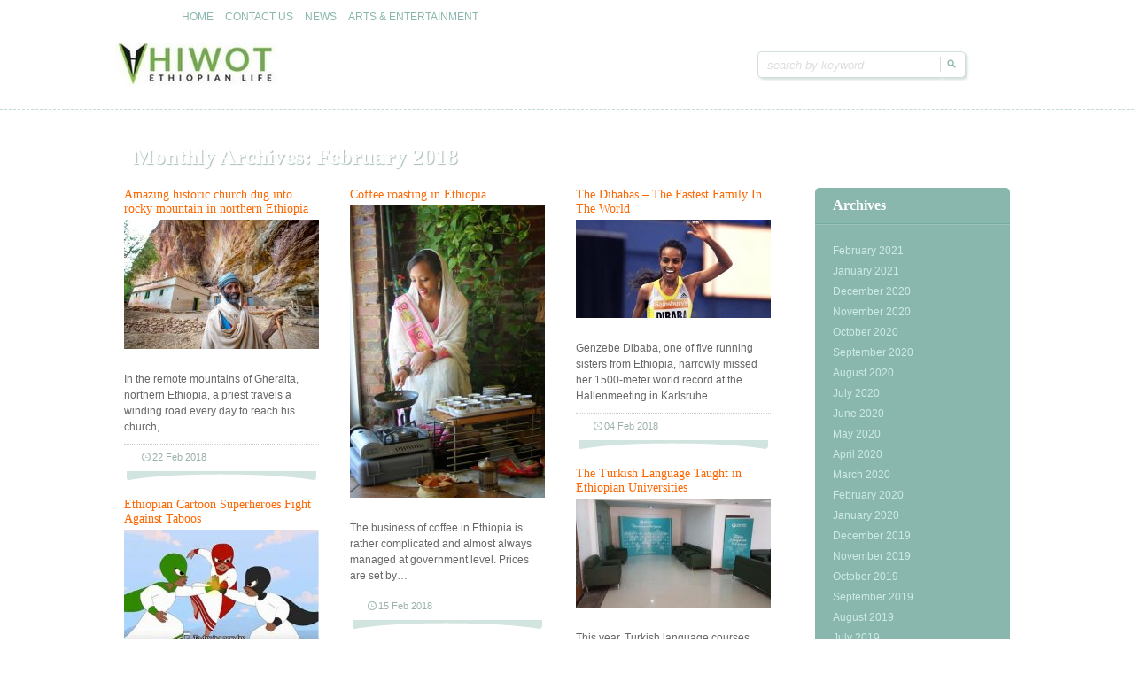

--- FILE ---
content_type: text/html; charset=UTF-8
request_url: https://hiwot.video/content/date/2018/02
body_size: 8437
content:
<!doctype html>
<!--[if IE 6 ]> <html lang="en-US" class="no-js ie6"> <![endif]-->
<!--[if IE 7 ]> <html lang="en-US" class="no-js ie7"> <![endif]-->
<!--[if IE 8 ]> <html lang="en-US" class="no-js ie8"> <![endif]-->
<!--[if IE 9 ]> <html lang="en-US" class="no-js ie9"> <![endif]-->
<!--[if (gt IE 9)|!(IE)]><!--><html lang="en-US" class="no-js"> <!--<![endif]-->
<head>
<meta property="fb:pages" content="444863208972974" />

<title>Amazing historic church dug into rocky mountain in northern Ethiopia</title>

		<!-- Charset -->
	<meta charset="UTF-8">
	<!-- Mobile Specific Metas  -->
	<meta name="viewport" content="initial-scale=1.0, maximum-scale=1.0, user-scalable=0" />
	<!-- <meta name="viewport" content="width=1024" />-->
		<title>
		hiwot.video	</title>
		<style type="text/css">
					.site-title,
			.site-description {
				position: absolute !important;
				clip: rect(1px 1px 1px 1px); /* IE7 */
				clip: rect(1px, 1px, 1px, 1px);
			}
			</style>
		<!-- Google Fonts -->
    <link href="https://fonts.googleapis.com/css?family=Droid+Serif:700,400,400italic,700italic" rel='stylesheet' type='text/css'>
	<!-- Pingback Url -->
	<link rel="pingback" href="https://hiwot.video/content/xmlrpc.php">
	<link rel='dns-prefetch' href='//s0.wp.com' />
<link rel='dns-prefetch' href='//vjs.zencdn.net' />
<link rel='dns-prefetch' href='//secure.gravatar.com' />
<link rel='dns-prefetch' href='//s.w.org' />
<link rel="alternate" type="application/rss+xml" title="hiwot.video &raquo; Feed" href="https://hiwot.video/content/feed" />
<link rel="alternate" type="application/rss+xml" title="hiwot.video &raquo; Comments Feed" href="https://hiwot.video/content/comments/feed" />
		<script type="text/javascript">
			window._wpemojiSettings = {"baseUrl":"https:\/\/s.w.org\/images\/core\/emoji\/12.0.0-1\/72x72\/","ext":".png","svgUrl":"https:\/\/s.w.org\/images\/core\/emoji\/12.0.0-1\/svg\/","svgExt":".svg","source":{"concatemoji":"https:\/\/hiwot.video\/content\/wp-includes\/js\/wp-emoji-release.min.js?ver=5.3.20"}};
			!function(e,a,t){var n,r,o,i=a.createElement("canvas"),p=i.getContext&&i.getContext("2d");function s(e,t){var a=String.fromCharCode;p.clearRect(0,0,i.width,i.height),p.fillText(a.apply(this,e),0,0);e=i.toDataURL();return p.clearRect(0,0,i.width,i.height),p.fillText(a.apply(this,t),0,0),e===i.toDataURL()}function c(e){var t=a.createElement("script");t.src=e,t.defer=t.type="text/javascript",a.getElementsByTagName("head")[0].appendChild(t)}for(o=Array("flag","emoji"),t.supports={everything:!0,everythingExceptFlag:!0},r=0;r<o.length;r++)t.supports[o[r]]=function(e){if(!p||!p.fillText)return!1;switch(p.textBaseline="top",p.font="600 32px Arial",e){case"flag":return s([127987,65039,8205,9895,65039],[127987,65039,8203,9895,65039])?!1:!s([55356,56826,55356,56819],[55356,56826,8203,55356,56819])&&!s([55356,57332,56128,56423,56128,56418,56128,56421,56128,56430,56128,56423,56128,56447],[55356,57332,8203,56128,56423,8203,56128,56418,8203,56128,56421,8203,56128,56430,8203,56128,56423,8203,56128,56447]);case"emoji":return!s([55357,56424,55356,57342,8205,55358,56605,8205,55357,56424,55356,57340],[55357,56424,55356,57342,8203,55358,56605,8203,55357,56424,55356,57340])}return!1}(o[r]),t.supports.everything=t.supports.everything&&t.supports[o[r]],"flag"!==o[r]&&(t.supports.everythingExceptFlag=t.supports.everythingExceptFlag&&t.supports[o[r]]);t.supports.everythingExceptFlag=t.supports.everythingExceptFlag&&!t.supports.flag,t.DOMReady=!1,t.readyCallback=function(){t.DOMReady=!0},t.supports.everything||(n=function(){t.readyCallback()},a.addEventListener?(a.addEventListener("DOMContentLoaded",n,!1),e.addEventListener("load",n,!1)):(e.attachEvent("onload",n),a.attachEvent("onreadystatechange",function(){"complete"===a.readyState&&t.readyCallback()})),(n=t.source||{}).concatemoji?c(n.concatemoji):n.wpemoji&&n.twemoji&&(c(n.twemoji),c(n.wpemoji)))}(window,document,window._wpemojiSettings);
		</script>
		<style type="text/css">
img.wp-smiley,
img.emoji {
	display: inline !important;
	border: none !important;
	box-shadow: none !important;
	height: 1em !important;
	width: 1em !important;
	margin: 0 .07em !important;
	vertical-align: -0.1em !important;
	background: none !important;
	padding: 0 !important;
}
</style>
	<link rel='stylesheet' id='wp-block-library-css'  href='https://hiwot.video/content/wp-includes/css/dist/block-library/style.min.css?ver=5.3.20' type='text/css' media='all' />
<link rel='stylesheet' id='videojs-css'  href='//vjs.zencdn.net/5.9.2/video-js.css?ver=5.3.20' type='text/css' media='all' />
<link rel='stylesheet' id='videojs-style-css'  href='https://hiwot.video/content/wp-content/plugins/videojs-hls-player/videojs-hls-player.css?ver=5.3.20' type='text/css' media='all' />
<link rel='stylesheet' id='videojs-airplay-css'  href='https://hiwot.video/content/wp-content/plugins/videojs-hls-player/videojs-airplay/videojs.airplay.css?ver=5.3.20' type='text/css' media='all' />
<link rel='stylesheet' id='sampression-style-css'  href='https://hiwot.video/content/wp-content/themes/sampression-lite/style.css?ver=1.4' type='text/css' media='all' />
<link rel='stylesheet' id='fontello-css'  href='https://hiwot.video/content/wp-content/themes/sampression-lite/lib/css/fontello.css?ver=5.3.20' type='text/css' media='screen' />
<!--[if IE 7]>
<link rel='stylesheet' id='ie7-only-css'  href='https://hiwot.video/content/wp-content/themes/sampression-lite/lib/css/fontello-ie7.css?ver=5.3.20' type='text/css' media='all' />
<![endif]-->
<!-- Inline jetpack_facebook_likebox -->
<style id='jetpack_facebook_likebox-inline-css' type='text/css'>
.widget_facebook_likebox {
	overflow: hidden;
}

</style>
<link rel='stylesheet' id='jetpack_css-css'  href='https://hiwot.video/content/wp-content/plugins/jetpack/css/jetpack.css?ver=7.1.2' type='text/css' media='all' />
<script type='text/javascript' src='https://hiwot.video/content/wp-includes/js/jquery/jquery.js?ver=1.12.4-wp'></script>
<script type='text/javascript' src='https://hiwot.video/content/wp-includes/js/jquery/jquery-migrate.min.js?ver=1.4.1'></script>
<script type='text/javascript' src='//vjs.zencdn.net/ie8/1.1.2/videojs-ie8.min.js?ver=1.0.2'></script>
<script type='text/javascript'>
/* <![CDATA[ */
var data = {"licence":""};
/* ]]> */
</script>
<script type='text/javascript' src='https://hiwot.video/content/wp-content/plugins/jw-player-7-for-wp/js/jwppp-licence.js?ver=5.3.20'></script>
<script type='text/javascript' src='https://hiwot.video/content/wp-content/themes/sampression-lite/lib/js/modernizr.js?ver=2.6.1'></script>
<link rel='https://api.w.org/' href='https://hiwot.video/content/wp-json/' />
<link rel="EditURI" type="application/rsd+xml" title="RSD" href="https://hiwot.video/content/xmlrpc.php?rsd" />
<link rel="wlwmanifest" type="application/wlwmanifest+xml" href="https://hiwot.video/content/wp-includes/wlwmanifest.xml" /> 
<meta name="BridPlugin" content="oauth_token:8a094531ebe8d856223c6af15bd0804ca50622e2|ver:2.8.7|site:10116|unit:5747|width:650|height:366|autoplay:0|aspect:1|user_id:10261|default_channel:16|visual:1|ovr_def:1|async_embed:1|player:12269|unit_width:480|unit_height:270|video_image:|widget:1|channels:Array|google_seo:1|onready:" />
<!-- This site is embedding HLS video using Video.js HLS Plugin v1.0.2 - https://www.socialite-media.com/videojs-hls-player-for-wordpress -->

<style type='text/css'>img#wpstats{display:none}</style>
<script type="text/javascript">
  window._taboola = window._taboola || [];
  _taboola.push({article:'auto'});
  !function (e, f, u, i) {
    if (!document.getElementById(i)){
      e.async = 1;
      e.src = u;
      e.id = i;
      f.parentNode.insertBefore(e, f);
    }
  }(document.createElement('script'),
  document.getElementsByTagName('script')[0],
  '//cdn.taboola.com/libtrc/zegabi-network/loader.js',
  'tb_loader_script');
  if(window.performance && typeof window.performance.mark == 'function')
    {window.performance.mark('tbl_ic');}
</script>	
</head>

<body class="archive date top">
<header id="header">
  <div class="container">

  
          <div>
	
						
			<div class="logo-txt">
			  <h1 class="site-title" id="site-title">
			  <a href="https://hiwot.video/content/" title="hiwot.video" rel="home">
			  hiwot.video			  </a>
			  </h1>
			  <h2 id="site-description" class="site-description">Ethiopian arts &amp; entertainment</h2>
			</div>
    </div>
      
      
      
    <div class="container">
    
    <div class="columns nine">
	
						
			<div class="logo-txt">
			  <h1 class="site-title" id="site-title">
			  <a href="https://hiwot.video/content/" title="hiwot.video" rel="home">
			  hiwot.video			  </a>
			  </h1>
			  <h2 id="site-description" class="site-description">Ethiopian arts &amp; entertainment</h2>
			</div>
    </div>
    <div class="columns seven">
      <nav id="top-nav">
        <ul id="menu-top-menu" class="top-menu clearfix"><li id="menu-item-57501" class="menu-item menu-item-type-custom menu-item-object-custom menu-item-home menu-item-57501"><a href="https://hiwot.video/content">HOME</a></li>
<li id="menu-item-57502" class="menu-item menu-item-type-post_type menu-item-object-page menu-item-57502"><a href="https://hiwot.video/content/contact-us">CONTACT US</a></li>
<li id="menu-item-57503" class="menu-item menu-item-type-taxonomy menu-item-object-category menu-item-57503"><a href="https://hiwot.video/content/category/news">NEWS</a></li>
<li id="menu-item-57504" class="menu-item menu-item-type-taxonomy menu-item-object-category menu-item-57504"><a href="https://hiwot.video/content/category/arts-and-entertainment">ARTS &#038; ENTERTAINMENT</a></li>
</ul>      </nav>

    <!--  <div id="interaction-sec" class="clearfix socialzero">
        <form method="get" id="searchform" class="clearfix" action="https://hiwot.video/content/">
    <label class="hidden" for="s">Search for:</label>
    <input type="text" value="" name="s" id="s" class="text-field" placeholder="search by keyword" />
    <input type="submit" id="searchsubmit" value="Search" />
</form> -->
     
       <ul class="sm-top">
        
       </ul>
        <!-- .sm-top --> 
      </div>
      <!-- #interaction-sec -->
    </div>
				<a href="https://hiwot.video/content/"><img src="https://hiwot.video/content/wp-content/uploads/2018/04/cropped-hiwot-logo-8.jpg" class="header-image" width="250" height="50" alt="" /></a>
		
<div id="interaction-sec" class="clearfix socialzero">
<form method="get" id="searchform" class="clearfix" action="https://hiwot.video/content/">
    <label class="hidden" for="s">Search for:</label>
    <input type="text" value="" name="s" id="s" class="text-field" placeholder="search by keyword" />
    <input type="submit" id="searchsubmit" value="Search" />
</form>
  </div>


</header>
<!-- #header -->
<!-- Filter the Post by Category: We are using Isotop (http://isotope.metafizzy.co/) for Filtering: An exquisite jQuery plugin for magical layouts -->
<div id="content-wrapper">
<div class="container">


<br /> 

<section id="content" class="clearfix">
  
<header class="page-header columns sixteen">
    <h2 class="quick-note columns sixteen">
                    Monthly Archives: <span>February 2018</span>            </h2>
</header>
<!-- .page-header --> 
  <div id="post-listing" class="clearfix">
  <!-- Corner Stamp: It will always remaing to the right top of the page -->
  <section class="corner-stamp post columns four">
  <header><h3>Archives</h3></header>
  <div class="entry">
    <ul class="categories archives">
        	<li><a href='https://hiwot.video/content/date/2021/02'>February 2021</a></li>
	<li><a href='https://hiwot.video/content/date/2021/01'>January 2021</a></li>
	<li><a href='https://hiwot.video/content/date/2020/12'>December 2020</a></li>
	<li><a href='https://hiwot.video/content/date/2020/11'>November 2020</a></li>
	<li><a href='https://hiwot.video/content/date/2020/10'>October 2020</a></li>
	<li><a href='https://hiwot.video/content/date/2020/09'>September 2020</a></li>
	<li><a href='https://hiwot.video/content/date/2020/08'>August 2020</a></li>
	<li><a href='https://hiwot.video/content/date/2020/07'>July 2020</a></li>
	<li><a href='https://hiwot.video/content/date/2020/06'>June 2020</a></li>
	<li><a href='https://hiwot.video/content/date/2020/05'>May 2020</a></li>
	<li><a href='https://hiwot.video/content/date/2020/04'>April 2020</a></li>
	<li><a href='https://hiwot.video/content/date/2020/03'>March 2020</a></li>
	<li><a href='https://hiwot.video/content/date/2020/02'>February 2020</a></li>
	<li><a href='https://hiwot.video/content/date/2020/01'>January 2020</a></li>
	<li><a href='https://hiwot.video/content/date/2019/12'>December 2019</a></li>
	<li><a href='https://hiwot.video/content/date/2019/11'>November 2019</a></li>
	<li><a href='https://hiwot.video/content/date/2019/10'>October 2019</a></li>
	<li><a href='https://hiwot.video/content/date/2019/09'>September 2019</a></li>
	<li><a href='https://hiwot.video/content/date/2019/08'>August 2019</a></li>
	<li><a href='https://hiwot.video/content/date/2019/07'>July 2019</a></li>
	<li><a href='https://hiwot.video/content/date/2019/06'>June 2019</a></li>
	<li><a href='https://hiwot.video/content/date/2019/05'>May 2019</a></li>
	<li><a href='https://hiwot.video/content/date/2019/04'>April 2019</a></li>
	<li><a href='https://hiwot.video/content/date/2019/03'>March 2019</a></li>
	<li><a href='https://hiwot.video/content/date/2019/02'>February 2019</a></li>
	<li><a href='https://hiwot.video/content/date/2019/01'>January 2019</a></li>
	<li><a href='https://hiwot.video/content/date/2018/12'>December 2018</a></li>
	<li><a href='https://hiwot.video/content/date/2018/11'>November 2018</a></li>
	<li><a href='https://hiwot.video/content/date/2018/10'>October 2018</a></li>
	<li><a href='https://hiwot.video/content/date/2018/09'>September 2018</a></li>
	<li><a href='https://hiwot.video/content/date/2018/08'>August 2018</a></li>
	<li><a href='https://hiwot.video/content/date/2018/07'>July 2018</a></li>
	<li><a href='https://hiwot.video/content/date/2018/06'>June 2018</a></li>
	<li><a href='https://hiwot.video/content/date/2018/05'>May 2018</a></li>
	<li><a href='https://hiwot.video/content/date/2018/04'>April 2018</a></li>
	<li><a href='https://hiwot.video/content/date/2018/03'>March 2018</a></li>
	<li><a href='https://hiwot.video/content/date/2018/02' aria-current="page">February 2018</a></li>
	<li><a href='https://hiwot.video/content/date/2018/01'>January 2018</a></li>
	<li><a href='https://hiwot.video/content/date/2017/12'>December 2017</a></li>
	<li><a href='https://hiwot.video/content/date/2017/11'>November 2017</a></li>
	<li><a href='https://hiwot.video/content/date/2017/09'>September 2017</a></li>
	<li><a href='https://hiwot.video/content/date/2017/04'>April 2017</a></li>
	<li><a href='https://hiwot.video/content/date/2017/03'>March 2017</a></li>
	<li><a href='https://hiwot.video/content/date/2015/11'>November 2015</a></li>
	<li><a href='https://hiwot.video/content/date/2015/10'>October 2015</a></li>
	<li><a href='https://hiwot.video/content/date/2015/09'>September 2015</a></li>
	<li><a href='https://hiwot.video/content/date/2015/08'>August 2015</a></li>
  
    </ul>
  </div>
  
   <header><h3>Categories</h3></header>
  <div class="entry">
    <ul class="categories">
    		<li class="cat-item cat-item-437"><a href="https://hiwot.video/content/category/arts-and-entertainment">Arts &amp; Entertainment</a>
</li>
	<li class="cat-item cat-item-710"><a href="https://hiwot.video/content/category/ethiopian-comedy">Ethiopian Comedy</a>
</li>
	<li class="cat-item cat-item-633"><a href="https://hiwot.video/content/category/ethiopian-drama">Ethiopian Drama</a>
<ul class='children'>
	<li class="cat-item cat-item-643"><a href="https://hiwot.video/content/category/ethiopian-drama/betoch-drama">Betoch Drama</a>
</li>
	<li class="cat-item cat-item-642"><a href="https://hiwot.video/content/category/ethiopian-drama/senselet">Senselet</a>
</li>
</ul>
</li>
	<li class="cat-item cat-item-632"><a href="https://hiwot.video/content/category/ethiopian_music">Ethiopian Music</a>
</li>
	<li class="cat-item cat-item-445"><a href="https://hiwot.video/content/category/food-and-dining">Food &amp; Dining</a>
</li>
	<li class="cat-item cat-item-76"><a href="https://hiwot.video/content/category/health">Health and Medical</a>
</li>
	<li class="cat-item cat-item-947"><a href="https://hiwot.video/content/category/lawattorney">Law/Attorney</a>
</li>
	<li class="cat-item cat-item-680"><a href="https://hiwot.video/content/category/life-style-fashion">Life Style/ Fashion</a>
</li>
	<li class="cat-item cat-item-616"><a href="https://hiwot.video/content/category/news">News</a>
</li>
	<li class="cat-item cat-item-451"><a href="https://hiwot.video/content/category/photos">Photos</a>
</li>
	<li class="cat-item cat-item-617"><a href="https://hiwot.video/content/category/poem">Poem</a>
</li>
	<li class="cat-item cat-item-453"><a href="https://hiwot.video/content/category/science-and-technology">Science &amp; Tech</a>
</li>
	<li class="cat-item cat-item-949"><a href="https://hiwot.video/content/category/technology">Technology</a>
</li>
	<li class="cat-item cat-item-454"><a href="https://hiwot.video/content/category/travel">Travel and Tourism</a>
</li>
	<li class="cat-item cat-item-636"><a href="https://hiwot.video/content/category/tv-shows">TV/Radio shows</a>
<ul class='children'>
	<li class="cat-item cat-item-644"><a href="https://hiwot.video/content/category/tv-shows/enetewawekalen-wey">Enetewawekalen Wey</a>
</li>
	<li class="cat-item cat-item-647"><a href="https://hiwot.video/content/category/tv-shows/josy-in-z-house">Josy In Z House</a>
</li>
	<li class="cat-item cat-item-957"><a href="https://hiwot.video/content/category/tv-shows/kidamen-keseat-ebs">Kidamen Keseat EBS</a>
</li>
	<li class="cat-item cat-item-943"><a href="https://hiwot.video/content/category/tv-shows/ltv-betelehem-tafese">LTV- Betelehem Tafese</a>
</li>
	<li class="cat-item cat-item-645"><a href="https://hiwot.video/content/category/tv-shows/qin-liboch">Qin Liboch / Fitsum Asfaw</a>
</li>
	<li class="cat-item cat-item-701"><a href="https://hiwot.video/content/category/tv-shows/seifu-on-ebs-show">Seifu On EBS Show</a>
</li>
	<li class="cat-item cat-item-718"><a href="https://hiwot.video/content/category/tv-shows/sunday-with-ebs">Sunday With EBS</a>
</li>
	<li class="cat-item cat-item-938"><a href="https://hiwot.video/content/category/tv-shows/taddias-addias">Taddias Addias</a>
</li>
</ul>
</li>
 
    </ul>
  </div>
  </section>
  <!-- corner-stamp -->
  
  
<article id="post-13395" class="post columns four news item ">

      <h3 class="post-title"><a href="https://hiwot.video/content/13395" title="Amazing historic church dug into rocky mountain in northern Ethiopia" rel="bookmark" >Amazing historic church dug into rocky mountain in northern Ethiopia</a></h3>
      
    <!--              <span class="col count-comment">
            <span class="pointer"></span>
            <a href="https://hiwot.video/content/13395#respond">0</a>            </span>
      -->
      
              <div class="featured-img">
        <a href="https://hiwot.video/content/13395" title="Amazing historic church dug into rocky mountain in northern Ethiopia" >
			<img width="220" height="146" src="https://hiwot.video/content/wp-content/uploads/2018/02/Gheralta-Ethiopia-220x146.jpg" class="attachment-featured-thumbnail size-featured-thumbnail wp-post-image" alt="" srcset="https://hiwot.video/content/wp-content/uploads/2018/02/Gheralta-Ethiopia-220x146.jpg 220w, https://hiwot.video/content/wp-content/uploads/2018/02/Gheralta-Ethiopia-300x200.jpg 300w, https://hiwot.video/content/wp-content/uploads/2018/02/Gheralta-Ethiopia-768x511.jpg 768w, https://hiwot.video/content/wp-content/uploads/2018/02/Gheralta-Ethiopia-1024x682.jpg 1024w" sizes="(max-width: 220px) 100vw, 220px" /></a>
        </div>
		<!-- .featured-img -->
            <div class="entry clearfix">
        In the remote mountains of Gheralta, northern Ethiopia, a priest travels a winding road every day to reach his church,&hellip;              </div>
      <!-- .entry -->

      <div class="meta clearfix">
			 <time class="col" datetime="2011-09-28"><span class="ico">Published on</span><a href="https://hiwot.video/content/date/2018/02" title="10:48 pm" rel="bookmark">22 Feb 2018</a></time>       </div>

            
               
</article> 
<article id="post-12345" class="post columns four news item ">

      <h3 class="post-title"><a href="https://hiwot.video/content/12345" title="Coffee roasting in Ethiopia" rel="bookmark" >Coffee roasting in Ethiopia</a></h3>
      
    <!--              <span class="col count-comment">
            <span class="pointer"></span>
            <a href="https://hiwot.video/content/12345#respond">0</a>            </span>
      -->
      
              <div class="featured-img">
        <a href="https://hiwot.video/content/12345" title="Coffee roasting in Ethiopia" >
			<img width="220" height="330" src="https://hiwot.video/content/wp-content/uploads/2018/02/Ethiopian-coffee-ceremony-220x330.jpg" class="attachment-featured-thumbnail size-featured-thumbnail wp-post-image" alt="" srcset="https://hiwot.video/content/wp-content/uploads/2018/02/Ethiopian-coffee-ceremony-220x330.jpg 220w, https://hiwot.video/content/wp-content/uploads/2018/02/Ethiopian-coffee-ceremony-200x300.jpg 200w, https://hiwot.video/content/wp-content/uploads/2018/02/Ethiopian-coffee-ceremony-768x1153.jpg 768w, https://hiwot.video/content/wp-content/uploads/2018/02/Ethiopian-coffee-ceremony-682x1024.jpg 682w, https://hiwot.video/content/wp-content/uploads/2018/02/Ethiopian-coffee-ceremony.jpg 1066w" sizes="(max-width: 220px) 100vw, 220px" /></a>
        </div>
		<!-- .featured-img -->
            <div class="entry clearfix">
        The business of coffee in Ethiopia is rather complicated and almost always managed at government level. Prices are set by&hellip;              </div>
      <!-- .entry -->

      <div class="meta clearfix">
			 <time class="col" datetime="2011-09-28"><span class="ico">Published on</span><a href="https://hiwot.video/content/date/2018/02" title="5:56 am" rel="bookmark">15 Feb 2018</a></time>       </div>

            
               
</article> 
<article id="post-11033" class="post columns four news item ">

      <h3 class="post-title"><a href="https://hiwot.video/content/11033" title="The Dibabas &#8211; The Fastest Family In The World" rel="bookmark" >The Dibabas &#8211; The Fastest Family In The World</a></h3>
      
    <!--   -->
      
              <div class="featured-img">
        <a href="https://hiwot.video/content/11033" title="The Dibabas &#8211; The Fastest Family In The World" >
			<img width="220" height="111" src="https://hiwot.video/content/wp-content/uploads/2018/02/56567677575757576767657676767ygyt-220x111.jpg" class="attachment-featured-thumbnail size-featured-thumbnail wp-post-image" alt="" srcset="https://hiwot.video/content/wp-content/uploads/2018/02/56567677575757576767657676767ygyt-220x111.jpg 220w, https://hiwot.video/content/wp-content/uploads/2018/02/56567677575757576767657676767ygyt-300x151.jpg 300w, https://hiwot.video/content/wp-content/uploads/2018/02/56567677575757576767657676767ygyt-768x387.jpg 768w, https://hiwot.video/content/wp-content/uploads/2018/02/56567677575757576767657676767ygyt-1024x517.jpg 1024w, https://hiwot.video/content/wp-content/uploads/2018/02/56567677575757576767657676767ygyt.jpg 1239w" sizes="(max-width: 220px) 100vw, 220px" /></a>
        </div>
		<!-- .featured-img -->
            <div class="entry clearfix">
        Genzebe Dibaba, one of five running sisters from Ethiopia, narrowly missed her 1500-meter world record at the Hallenmeeting in Karlsruhe. &hellip;              </div>
      <!-- .entry -->

      <div class="meta clearfix">
			 <time class="col" datetime="2011-09-28"><span class="ico">Published on</span><a href="https://hiwot.video/content/date/2018/02" title="7:18 pm" rel="bookmark">04 Feb 2018</a></time>       </div>

            
            
               
</article> 
<article id="post-10749" class="post columns four news item ">

      <h3 class="post-title"><a href="https://hiwot.video/content/10749" title="The Turkish Language Taught in Ethiopian Universities" rel="bookmark" >The Turkish Language Taught in Ethiopian Universities</a></h3>
      
    <!--   -->
      
              <div class="featured-img">
        <a href="https://hiwot.video/content/10749" title="The Turkish Language Taught in Ethiopian Universities" >
			<img width="220" height="123" src="https://hiwot.video/content/wp-content/uploads/2018/02/9898899899-220x123.jpg" class="attachment-featured-thumbnail size-featured-thumbnail wp-post-image" alt="" srcset="https://hiwot.video/content/wp-content/uploads/2018/02/9898899899-220x123.jpg 220w, https://hiwot.video/content/wp-content/uploads/2018/02/9898899899-300x167.jpg 300w, https://hiwot.video/content/wp-content/uploads/2018/02/9898899899.jpg 737w" sizes="(max-width: 220px) 100vw, 220px" /></a>
        </div>
		<!-- .featured-img -->
            <div class="entry clearfix">
        This year, Turkish language courses will be offered at the Ethiopian universities in Addis Ababa, Mekele and Wollo. It is&hellip;              </div>
      <!-- .entry -->

      <div class="meta clearfix">
			 <time class="col" datetime="2011-09-28"><span class="ico">Published on</span><a href="https://hiwot.video/content/date/2018/02" title="7:45 pm" rel="bookmark">02 Feb 2018</a></time>       </div>

            
               
</article> 
<article id="post-10705" class="post columns four news item ">

      <h3 class="post-title"><a href="https://hiwot.video/content/10705" title="Ethiopian Cartoon Superheroes Fight Against Taboos" rel="bookmark" >Ethiopian Cartoon Superheroes Fight Against Taboos</a></h3>
      
    <!--   -->
      
              <div class="featured-img">
        <a href="https://hiwot.video/content/10705" title="Ethiopian Cartoon Superheroes Fight Against Taboos" >
			<img width="220" height="129" src="https://hiwot.video/content/wp-content/uploads/2018/01/jsdhr7487dftg-220x129.jpg" class="attachment-featured-thumbnail size-featured-thumbnail wp-post-image" alt="" srcset="https://hiwot.video/content/wp-content/uploads/2018/01/jsdhr7487dftg-220x129.jpg 220w, https://hiwot.video/content/wp-content/uploads/2018/01/jsdhr7487dftg-300x176.jpg 300w, https://hiwot.video/content/wp-content/uploads/2018/01/jsdhr7487dftg.jpg 491w" sizes="(max-width: 220px) 100vw, 220px" /></a>
        </div>
		<!-- .featured-img -->
            <div class="entry clearfix">
        Recently, Wonder Woman destroyed the god of war, Ares, in the cinema of women&#8217;s power. In a cartoon series, young&hellip;              </div>
      <!-- .entry -->

      <div class="meta clearfix">
			 <time class="col" datetime="2011-09-28"><span class="ico">Published on</span><a href="https://hiwot.video/content/date/2018/02" title="7:45 pm" rel="bookmark">02 Feb 2018</a></time>       </div>

            
               
</article> 
<article id="post-10682" class="post columns four photos item ">

      <h3 class="post-title"><a href="https://hiwot.video/content/10682" title="Walia Ibex In Simien Mountains" rel="bookmark" >Walia Ibex In Simien Mountains</a></h3>
      
    <!--              <span class="col count-comment">
            <span class="pointer"></span>
            <a href="https://hiwot.video/content/10682#respond">0</a>            </span>
      -->
      
              <div class="featured-img">
        <a href="https://hiwot.video/content/10682" title="Walia Ibex In Simien Mountains" >
			<img width="220" height="120" src="https://hiwot.video/content/wp-content/uploads/2018/02/kjre8659859789687-220x120.jpg" class="attachment-featured-thumbnail size-featured-thumbnail wp-post-image" alt="" srcset="https://hiwot.video/content/wp-content/uploads/2018/02/kjre8659859789687-220x120.jpg 220w, https://hiwot.video/content/wp-content/uploads/2018/02/kjre8659859789687-300x164.jpg 300w, https://hiwot.video/content/wp-content/uploads/2018/02/kjre8659859789687-768x421.jpg 768w, https://hiwot.video/content/wp-content/uploads/2018/02/kjre8659859789687.jpg 966w" sizes="(max-width: 220px) 100vw, 220px" /></a>
        </div>
		<!-- .featured-img -->
            <div class="entry clearfix">
        Walia Iibex is found only in and around the Simien Mountains (in the North Gonder Amhara National Regional State). Capra&hellip;              </div>
      <!-- .entry -->

      <div class="meta clearfix">
			 <time class="col" datetime="2011-09-28"><span class="ico">Published on</span><a href="https://hiwot.video/content/date/2018/02" title="4:47 pm" rel="bookmark">02 Feb 2018</a></time>       </div>

            
            
               
</article> 
<article id="post-10671" class="post columns four travel item ">

      <h3 class="post-title"><a href="https://hiwot.video/content/10671" title="Rock-Hewn Churches, Lalibela" rel="bookmark" >Rock-Hewn Churches, Lalibela</a></h3>
      
    <!--              <span class="col count-comment">
            <span class="pointer"></span>
            <a href="https://hiwot.video/content/10671#respond">0</a>            </span>
      -->
      
              <div class="featured-img">
        <a href="https://hiwot.video/content/10671" title="Rock-Hewn Churches, Lalibela" >
			<img width="220" height="166" src="https://hiwot.video/content/wp-content/uploads/2018/02/897687887768887678-220x166.jpg" class="attachment-featured-thumbnail size-featured-thumbnail wp-post-image" alt="" srcset="https://hiwot.video/content/wp-content/uploads/2018/02/897687887768887678-220x166.jpg 220w, https://hiwot.video/content/wp-content/uploads/2018/02/897687887768887678-300x226.jpg 300w, https://hiwot.video/content/wp-content/uploads/2018/02/897687887768887678-768x579.jpg 768w, https://hiwot.video/content/wp-content/uploads/2018/02/897687887768887678.jpg 884w" sizes="(max-width: 220px) 100vw, 220px" /></a>
        </div>
		<!-- .featured-img -->
            <div class="entry clearfix">
        &hellip;              </div>
      <!-- .entry -->

      <div class="meta clearfix">
			 <time class="col" datetime="2011-09-28"><span class="ico">Published on</span><a href="https://hiwot.video/content/date/2018/02" title="4:36 pm" rel="bookmark">02 Feb 2018</a></time>       </div>

            
            
               
</article> 
<article id="post-10659" class="post columns four travel item ">

      <h3 class="post-title"><a href="https://hiwot.video/content/10659" title="Epiphany (Timket) Celebration In Gondar, Ethiopia" rel="bookmark" >Epiphany (Timket) Celebration In Gondar, Ethiopia</a></h3>
      
    <!--              <span class="col count-comment">
            <span class="pointer"></span>
            <a href="https://hiwot.video/content/10659#respond">0</a>            </span>
      -->
      
              <div class="featured-img">
        <a href="https://hiwot.video/content/10659" title="Epiphany (Timket) Celebration In Gondar, Ethiopia" >
			<img width="220" height="145" src="https://hiwot.video/content/wp-content/uploads/2018/02/ttyyt-220x145.jpg" class="attachment-featured-thumbnail size-featured-thumbnail wp-post-image" alt="" srcset="https://hiwot.video/content/wp-content/uploads/2018/02/ttyyt-220x145.jpg 220w, https://hiwot.video/content/wp-content/uploads/2018/02/ttyyt-300x198.jpg 300w, https://hiwot.video/content/wp-content/uploads/2018/02/ttyyt-768x507.jpg 768w, https://hiwot.video/content/wp-content/uploads/2018/02/ttyyt.jpg 1015w" sizes="(max-width: 220px) 100vw, 220px" /></a>
        </div>
		<!-- .featured-img -->
            <div class="entry clearfix">
        Epiphany (Timket) Celebration In Gondar, Ethiopia
Epiphany (Timket)  is the Ethiopian Orthodox celebration of Epiphany. Timket (Epiphany) is celebrated on&hellip;              </div>
      <!-- .entry -->

      <div class="meta clearfix">
			 <time class="col" datetime="2011-09-28"><span class="ico">Published on</span><a href="https://hiwot.video/content/date/2018/02" title="4:18 pm" rel="bookmark">02 Feb 2018</a></time>       </div>

            
            
               
</article>      </div>
  <!-- #post-listing --> 
      
</section>
<!-- #content -->
 
<aside id="sidebar" class="clearfix" role="complementary">
	            <section class="column one-third widget">
            
                <header class="widget-title">Most Popular Posts</header>
                <div class="widget-entry">
				                <ul class="widget-popular-posts">
                                <li><a href="https://hiwot.video/content/1391" title="Ed Goldman: Sabrina and Makeda Berhane are owners of Tiferet Coffee House in East Sacramento &#8211; Sacramento, California" rel="bookmark" >Ed Goldman: Sabrina and Makeda Berhane are owners of Tiferet Coffee House in East Sacramento &#8211; Sacramento, California</a></li>

				                <li><a href="https://hiwot.video/content/1400" title="Angelina Jolie&#8217;s controversial Ethiopian film granted for release" rel="bookmark" >Angelina Jolie&#8217;s controversial Ethiopian film granted for release</a></li>

				                <li><a href="https://hiwot.video/content/1404" title="Ras Teferi Mekonnen, the future Emperor Haileselassie I, visits Scandinavian countries in 1928" rel="bookmark" >Ras Teferi Mekonnen, the future Emperor Haileselassie I, visits Scandinavian countries in 1928</a></li>

				                <li><a href="https://hiwot.video/content/1407" title="Asnakech Worku, the Master of Kirar" rel="bookmark" >Asnakech Worku, the Master of Kirar</a></li>

				                <li><a href="https://hiwot.video/content/1433" title="Fashion-model-turned-designer Hiwot Gashaw" rel="bookmark" >Fashion-model-turned-designer Hiwot Gashaw</a></li>

					
                </ul>
                				</div>
            
			</section><!-- end of .widget-wrapper -->
	 <!--   <section class="column one-third widget">
    <header class="widget-title">Recent Comments</header>
    <div class="widget-entry">
    <ul class="widget-commentlist">
	    </ul> -->
   <!-- .widget-list-comments -->
    </div>
    
    </section>
    	 
            <!--<section class="column one-third widget">
            
                <header class="widget-title">About me</header>
                <div class="widget-entry">
				This is your Third Bottom Widget box (Bottom Widget 3). To edit please go to Appearance > Widgets and choose 3rd widget from the top in area second called Bottom Widget 3. Title is also manageable from widgets as well.				</div> -->
            
			</section>
			<!-- end of .widget-wrapper -->
			    
    </aside>

 </div>
</div>
<!-- #content -->

<footer id="footer">
<div class="container">
<div class="columns fourteen">
<div class="alignleft copyright">Copyright &copy; 2026 hiwot.video.</div><!--
<div class="alignleft powered-wp">
Proudly powered by: <a href="http://wordpress.org/" title="WordPress" target="_blank" >WordPress</a>
</div>

<div class="alignright credit">
	Theme by: <a href="http://sampression.com/" target="_blank" title="Sampression">Sampression</a>
</div>
-->
</div>

<div class="columns two footer-right">
<div id="btn-top-wrapper">
<a href="javascript:pageScroll('.top');" class="btn-top">Goto Top</a>
</div>
</div>

</div>
</footer>

	<!-- Enables advanced css selectors in IE, must be used with a JavaScript library (jQuery Enabled in functions.php) -->
	<!--[if lt IE 9]>
		<script src="https://hiwot.video/content/wp-content/themes/sampression-lite/lib/js/selectivizr.js"></script>
	<![endif]-->
	<!--[if lt IE 7 ]>
		<script src="//ajax.googleapis.com/ajax/libs/chrome-frame/1.0.3/CFInstall.min.js"></script>
		<script>window.attachEvent("onload",function(){CFInstall.check({mode:"overlay"})})</script>
	<![endif]-->
		
  
	<div style="display:none">
	</div>
<!-- Global Site Tag (gtag.js) - Google Analytics -->
<script async src="https://www.googletagmanager.com/gtag/js?id=UA-106481687-1"></script>
<script>
  window.dataLayer = window.dataLayer || [];
  function gtag(){dataLayer.push(arguments)};
  gtag('js', new Date());

  gtag('config', 'UA-106481687-1');
</script>
<script type='text/javascript' src='https://s0.wp.com/wp-content/js/devicepx-jetpack.js?ver=202603'></script>
<script type='text/javascript' src='//vjs.zencdn.net/5.9.2/video.js?ver=1.0.2'></script>
<script type='text/javascript' src='https://hiwot.video/content/wp-content/plugins/videojs-hls-player/videojs-contrib-hls/videojs-contrib-hls.min.js?ver=1.0.2'></script>
<script type='text/javascript' src='https://hiwot.video/content/wp-content/plugins/videojs-hls-player/videojs-airplay/videojs.airplay.js?ver=1.0.2'></script>
<script type='text/javascript' src='https://hiwot.video/content/wp-content/plugins/videojs-hls-player/videojs-hls-player.js?ver=1.0.2'></script>
<script type='text/javascript' src='https://secure.gravatar.com/js/gprofiles.js?ver=2026Janaa'></script>
<script type='text/javascript'>
/* <![CDATA[ */
var WPGroHo = {"my_hash":""};
/* ]]> */
</script>
<script type='text/javascript' src='https://hiwot.video/content/wp-content/plugins/jetpack/modules/wpgroho.js?ver=5.3.20'></script>
<script type='text/javascript' src='https://hiwot.video/content/wp-content/themes/sampression-lite/lib/js/jquery.isotope.min.js?ver=1.5.19'></script>
<script type='text/javascript' src='https://hiwot.video/content/wp-content/themes/sampression-lite/lib/js/scripts.js?ver=1.1'></script>
<script type='text/javascript'>
/* <![CDATA[ */
var MyAjax = {"ajaxurl":"https:\/\/hiwot.video\/content\/wp-admin\/admin-ajax.php"};
/* ]]> */
</script>
<script type='text/javascript' src='https://hiwot.video/content/wp-content/themes/sampression-lite/lib/js/load_content.js?ver=1.1'></script>
<script type='text/javascript'>
/* <![CDATA[ */
var jpfbembed = {"appid":"249643311490","locale":"en_US"};
/* ]]> */
</script>
<script type='text/javascript' src='https://hiwot.video/content/wp-content/plugins/jetpack/_inc/build/facebook-embed.min.js'></script>
<script type='text/javascript' src='https://hiwot.video/content/wp-includes/js/wp-embed.min.js?ver=5.3.20'></script>
<script type='text/javascript' src='https://hiwot.video/content/wp-content/plugins/jetpack/modules/theme-tools/responsive-videos/responsive-videos.min.js?ver=1.3'></script>
<script type='text/javascript' src='https://stats.wp.com/e-202603.js' async='async' defer='defer'></script>
<script type='text/javascript'>
	_stq = window._stq || [];
	_stq.push([ 'view', {v:'ext',j:'1:7.1.2',blog:'137587681',post:'0',tz:'-5',srv:'hiwot.video'} ]);
	_stq.push([ 'clickTrackerInit', '137587681', '0' ]);
</script>

 

<!-- Global site tag (gtag.js) - Google Analytics -->
<script async src="https://www.googletagmanager.com/gtag/js?id=UA-106481687-1"></script>
<script>
  window.dataLayer = window.dataLayer || [];
  function gtag(){dataLayer.push(arguments);}
  gtag('js', new Date());

  gtag('config', 'UA-106481687-1');
</script>


<script type="text/javascript">
  window._taboola = window._taboola || [];
  _taboola.push({flush: true});
</script>

<script defer src="https://static.cloudflareinsights.com/beacon.min.js/vcd15cbe7772f49c399c6a5babf22c1241717689176015" integrity="sha512-ZpsOmlRQV6y907TI0dKBHq9Md29nnaEIPlkf84rnaERnq6zvWvPUqr2ft8M1aS28oN72PdrCzSjY4U6VaAw1EQ==" data-cf-beacon='{"version":"2024.11.0","token":"9272b89ce71b4b2bb61088ea8082748d","r":1,"server_timing":{"name":{"cfCacheStatus":true,"cfEdge":true,"cfExtPri":true,"cfL4":true,"cfOrigin":true,"cfSpeedBrain":true},"location_startswith":null}}' crossorigin="anonymous"></script>
</body>
</html>

--- FILE ---
content_type: text/css
request_url: https://hiwot.video/content/wp-content/themes/sampression-lite/style.css?ver=1.4
body_size: 12675
content:
/*
Theme Name: Sampression Lite
Theme URI: http://www.sampression.com/sampression-lite/
Author: Sampression
Author URI: http://www.sampression.com 
Description: Sampression Lite is a minimalist, fully responsive, retina ready, translation ready, clean theme, perfect for blogging. It's lightweight responsive design allows this theme to adapt across a range of screen sizes. Besides an elegant design, Sampression Lite features customizable menus and widgets, supports custom header color and image, custom background color and image, along with a threaded comments section. It supports sticky notes with special effects and allows for the best placement of feature images on posts. It is a full fledged theme with easily customizable theme option page.

Version: 1.4
License: GNU General Public License v2 or later
License URI: http://www.gnu.org/licenses/gpl-2.0.html
Tags: white, orange, green, one-column, two-columns, flexible-width, custom-menu, featured-image-header, featured-images, post-formats, sticky-post, theme-options, threaded-comments, right-sidebar
Text Domain: sampression

This theme is licensed under the GPL.
Use it to make something cool, have fun, and share what you've learned with others.
*/

/* Table of Content
==================================================
	#Import CSS
	#Reset & Basics
	#Basic Styles
	#Typography
	#Links
	#Lists
	#Images
	#Helper classes
	#Basic WordPress Classes
	#Buttons
	#Forms
	#table
	#Misc
	#Gallery
	-----------------------------------------------
	
	#Common Styles
	#Site Styles
	#Media Queries
	*/

/* #Import CSS
================================================== */
	@import url(lib/css/skeleton.css);

/* #Reset & Basics (Inspired by E. Meyers)
================================================== */
html, body, div, span, applet, object, iframe, h1, h2, h3, h4, h5, h6, p, blockquote, pre, a, abbr, acronym, address, big, cite, code, del, dfn, em, img, ins, kbd, q, s, samp, small, strike, strong, sub, sup, tt, var, b, u, i, center, dl, dt, dd, ol, ul, li, fieldset, form, label, legend, table, caption, tbody, tfoot, thead, tr, th, td, article, aside, canvas, details, embed, figure, figcaption, footer, header, hgroup, menu, nav, output, ruby, section, summary, time, mark, audio, video {
		margin: 0;
		padding: 0;
		border: 0;
		font-size: 100%;
		font: inherit;
		vertical-align: baseline; }
	article, aside, details, figcaption, figure, footer, header, hgroup, menu, nav, section {
		display: block; }
	body {
		line-height: 1; }
	ol, ul {
		list-style: none; }
	blockquote, q {
		quotes: none; }
	blockquote:before, blockquote:after,
	q:before, q:after {
		content: '';
		content: none; }
	table {
		border-collapse: collapse;
		border-spacing: 0; }
	pre{
		white-space:pre-line;
	}

/* #Basic Styles
================================================== */
	html { font-size: 62.5%; } 
	html, body { width:100%;  overflow-x:hidden; }
	body {
		background: #fff;
		font: 12px/18px Arial, Helvetica, sans-serif; font: 1.2rem/1.8rem Arial, Helvetica, sans-serif;
		font-size: 12px; font-size: 1.2rem;
		color: #666;
		-webkit-font-smoothing: antialiased; /* Fix for webkit rendering */
		-webkit-text-size-adjust:100%;
		-ms-text-size-adjust:100%
 }
 
/* Highlight Color */
	::-moz-selection{ background: #F60; color:#fff; text-shadow: none; }
	::selection { background:#F60; color:#fff; text-shadow: none; }
/* Device onclick */	
	a:link { -webkit-tap-highlight-color: #F60; }


/* #Typography
================================================== */
	h1, h2, h3, h4, h5, h6, #comment-header {
		color: #F60;
		font-family: "TrashHandRegular", Georgia, serif;
		font-weight: bold;
		line-height:1.23;
		margin-bottom:10px; margin-bottom:1.0rem;
		}
	h1 a, h2 a, h3 a, h4 a, h5 a, h6 a { font-weight: inherit; }
	h1 { font-size: 20px; font-size:2.0rem; margin-bottom: 14px; margin-bottom:1.4rem;}
	h2 { font-size: 18px; font-size:1.8rem; margin-bottom: 10px; margin-bottom:1.0rem; }
	h3 { font-size: 16px; font-size: 1.6rem; margin-bottom: 8px; margin-bottom: 0.8rem; }
	h4 { font-size: 14px; font-size: 1.4rem; margin-bottom: 4px; margin-bottom: 0.4rem; }
	h5 { font-size: 12px; font-size:1.2rem; }
	h6 { font-size: 10px; font-size:1.0rem; }
	.subheader { color: #777; }

	p { margin: 0 0 20px 0; margin: 0 0 2.0rem 0; }
	p.lead { font-size: 21px; font-size:2.1rem; line-height: 27px; line-height:2.7rem; color: #777;  }

	em { font-style: italic; }
	strong { font-weight: bold; color: #333; }
	small { font-size: 80%;}

/*	Blockquotes  */
	blockquote, blockquote p { font-size: 12px; font-size:1.2rem; line-height: 24px; line-height:2.4rem; color: #777; font-style: italic; }
	blockquote { margin: 0 0 20px; margin: 0 0 2.0rem; padding: 9px 20px 0 19px; padding: 0.9rem 2.0rem 0 1.9rem; border-left: 1px solid #ddd; border-left: 0.1rem solid #ddd;}
	blockquote cite { display: block; font-size: 12px; font-size: 1.2rem; color: #555; }
	blockquote cite:before { content: "\2014 \0020"; }
	blockquote cite a, blockquote cite a:visited, blockquote cite a:visited { color: #555; }

	hr { border: solid #ddd; border-width: 1px 0 0; border-width: 0.1rem 0 0; clear: both; margin: 10px 0 30px; margin: 1.0rem 0 3.0rem; height: 0; }


/* #Links
================================================== */
	a:link, a:visited { color: #9BB0AB; text-decoration: none; outline: 0; }
	a:hover, a:focus { color: #80938F; }
	p a, p a:visited { line-height: inherit; }


/* #Lists
================================================== */
	ul, ol, dl { margin-bottom: 20px; margin-bottom: 2.0rem; }
	ul { list-style: disc; }
	ul ul { list-style:circle; }
	ol { list-style: decimal; }
	ol, ul.square, ul.circle, ul.disc { margin-left: 30px; margin-left: 3.0rem; }
	ul.square { list-style: square outside; }
	ul.circle { list-style: circle outside; }
	ul.disc { list-style: disc outside; }
	ul ul, ul ol,
	ol ol, ol ul { margin: 4px 0 5px 30px;  margin: 0.4rem 0 0.5rem 3.0rem; font-size: 100%;  }
	ul ul li, ul ol li,
	ol ol li, ol ul li { margin-bottom: 6px; margin-bottom: 0.6rem; }
	li { line-height: 18px; line-height: 1.8rem; margin-bottom: 12px; margin-bottom: 1.2rem; }
	ul.large li { line-height: 21px; line-height: 2.1rem; }
	li p { line-height: 21px; line-height: 2.1rem; }
	dl dt {
		font-weight:bold;
		}
	dl dd {
		margin:0 0 10px 20px;
		margin:0 0 1.0rem 2.0rem;
		}

/* #Images/videos
================================================== */
	img {
		max-width: 100%;
		height:auto;
		 }
	embed, object {
		max-width:100%;
		max-height:100%;
		position:relative;
		}
	
/* #Helper classes
================================================== */
	.ir { display: block; text-indent: -999em; text-indent: -999rem;  overflow: hidden; background-repeat: no-repeat; text-align: left; direction: ltr; }
	.hidden { display: none; visibility: hidden; }
	.visuallyhidden { position: absolute !important; clip: rect(1px 1px 1px 1px); clip: rect(0.1rem 0.1rem 0.1rem 0.1rem); clip: rect(0.1rem 0.1rem 0.1rem 0.1rem); clip: rect(1px, 1px, 1px, 1px); }
	.invisible { visibility: hidden; }
	.col { display:inline; float:left;}
	.overflow-hidden { overflow:hidden; }

/* #Basic WordPress Classes
================================================== */
/* Aligns, prev next links */
	.alignnone{float:left; padding-right:10px; padding-right:1.0rem; padding-top:5px; padding-top:0.5rem; padding-bottom:5px; padding-bottom:0.5rem;}
	.alignleft {float:left;}
	.alignright {float:right;}
	.aligncenter, div.aligncenter {	display: block;	margin-left: auto;	margin-right: auto;}
	.navigation, .comment-navigation {display: block;clear:both;}
	.navigation {	margin-top: 40px; padding-bottom: 70px; margin-top: 4.0rem; padding-bottom: 7.0rem;	}
	.comment-navigation {margin-top: 15px;	padding-bottom: 5px; margin-top: 1.5rem;	padding-bottom: 0.5rem;}		
	.navigation a, .comment-navigation a {}
	.navigation a:hover, .comment-navigation a:hover {}
	.attachment a { border:0}
	.navigation a img {border-radius:0; border:none}
	.navigation-image a {border:none}	

/* images */
	p img { padding: 0;}
	img.aligncenter { display: block; margin:5px auto; margin:0.5rem auto;   }
	img.alignright { padding: 0px; margin: 5px 5px 5px 20px; padding: 0.0rem; margin: 0.5rem 0.5rem 0.5rem 2.0rem; display: inline;}
	img.alignleft {	padding: 0px; padding:0rem; margin: 5px 20px 5px 0px; margin:0.5rem 0.5rem 0.5rem 0.0rem; display: inline; }
	.alignright { float: right; }
	.alignleft { float: left; }

/* Captions */
	.wp-caption {	border: 1px solid #ddd; border: 0.1rem solid #ddd;	text-align: center;	background-color: #fafafa;	padding-top: 5px; padding-top: 0.5rem;	margin:10px; margin:1.0rem;	-moz-border-radius: 3px;	-khtml-border-radius: 3px;	-webkit-border-radius: 3px;	border-radius: 3px; border-radius: 0.3rem;}
	.wp-caption img {	margin: 0;	padding: 0;	border: 0 none;}
	.wp-caption p.wp-caption-text {	font-size: 12px; font-size: 1.2rem; line-height: 16px; line-height: 1.6rem;	padding: 4px 4px 5px 0;	padding: 0.4rem 0.4rem 0.5rem 0; margin: 0; color:#666; }
	.wp-caption.alignleft { margin:0 20px 5px 0;  margin:0 2.0rem 0.5rem 0; }
	.wp-caption.alignright { margin:0 0 5px 20px; margin:0 0 0.5rem 2.0rem; }

/* Various Tags & Classes */
	acronym, abbr, span.caps { cursor: help;}
	acronym, abbr {	border-bottom: 1px dashed #999; border-bottom: 0.1rem dashed #999;}
	blockquote { margin: 15px 30px 15px 10px; margin: 1.5rem 3.0rem 1.5rem 1.0rem; padding-left: 20px; padding-left: 2.0rem; border-left: 5px solid #ddd; border-left:0.5rem solid #ddd;}
	blockquote cite { margin: 5px 0 0; margin: 0.5rem 0 0; display: block;}
	.center { text-align: center;}
	.hidden { display: none;}	
	.screen-reader-text { position: absolute; left: -1000em; left: -1000rem;}
/* active classes for first,second and third level menus */
	#top-nav ul li.current_page_item > a{ color:#666;}
	#top-nav ul li.current_page_parent > a{ color:#666;}
	#top-nav ul li.current_page_parent ul li.current_page_item > a{ color:#666;}

/* #Buttons
================================================== */

	.button,
	button,
	input[type="submit"],
	input[type="reset"],
	input[type="button"] {
		background:url(images/arrow-right.png) no-repeat 10px 9px #8AB7AD; background:url(images/arrow-right.png) no-repeat 1.0rem 0.9rem #8AB7AD;
		border:none;
	  padding: 6px 12px 6px 25px; padding: 0.6rem 1.2rem 0.6rem 2.5rem;
	  -moz-border-radius: 3px;
	  -webkit-border-radius: 3px;
	  border-radius: 3px; border-radius: 0.3rem;
	  color: #ffffff;
	  display: inline-block;
	  text-decoration: none;
	  cursor: pointer;
	  font:normal 14px "Droid Serif", serif; font:normal 1.4rem "Droid Serif", serif;
	   }

	.button:hover,
	button:hover,
	input[type="submit"]:hover,
	input[type="reset"]:hover,
	input[type="button"]:hover {
		background-color:#63857F;
		}

	.button:active,
	button:active,
	input[type="submit"]:active,
	input[type="reset"]:active,
	input[type="button"]:active {
		background-color:#FF6600;
		 }

	.button.full-width,
	button.full-width,
	input[type="submit"].full-width,
	input[type="reset"].full-width,
	input[type="button"].full-width {
		width: 100%;
		padding-left: 0 !important;
		padding-right: 0 !important;
		text-align: center;
		}

	/* Fix for odd Mozilla border & padding issues */
	button::-moz-focus-inner,
	input::-moz-focus-inner {
    border: 0;
    padding: 0;
	}


/* #Forms
================================================== */

	form {
		margin-bottom: 20px;  margin-bottom: 2.0rem;}
	fieldset {
		margin-bottom: 20px; margin-bottom: 2.0rem; }
	input[type="text"],
	input[type="password"],
	input[type="email"],
	textarea,
	select {
		border: 1px solid #eee; border: 0.1rem solid #eee;
		padding: 6px 5px; padding: 0.6rem 0.5rem;
		outline: none;
		-moz-border-radius: 3px; -moz-border-radius: 0.3rem;
		-webkit-border-radius: 3px;
		border-radius: 3px; border-radius: 0.3rem;
		color: #777;
		margin: 0;
		width: 98%;
		max-width: 100%;
		display: block;
		margin-bottom: 20px; margin-bottom: 2.0rem;
		background: #fff;
		font-size:13px; font-size:1.3rem;
		font-family: Arial, Helvetica, sans-serif;
		
		
		-moz-box-shadow:-1px -1px 0 #A6BBB7;
		-webkit-box-shadow:-1px -1px 0 #A6BBB7;
		
		-webkit-appearance: none;
	 }
	select {
		padding: 0;
		margin:0;
		}
	input[type="text"]:focus,
	input[type="password"]:focus,
	input[type="email"]:focus,
	textarea:focus {
 		color: #444;
		-moz-box-shadow:1px 1px 0 #A6BBB7;
		-webkit-box-shadow:1px 1px 0 #A6BBB7; 
 		box-shadow:1px 1px 0 #A6BBB7; box-shadow:0.1rem 0.1rem 0 #A6BBB7;}
	textarea {
		min-height: 80px; min-height:8.0rem; }
	label,
	legend {
		display: block;
		font-weight: bold;
		font-size: 13px; font-size: 1.3rem;  }
	label {
		display:inline-block;
		font-weight:normal;
		margin-bottom:5px; margin-bottom:0.5rem;
		}
	select {
		width: 220px; width: 22rem; }
	input[type="checkbox"] {
		display: inline; }
	label span,
	legend span {
		font-weight: normal;
		font-size: 13px; font-size: 1.3rem;
		color: #444; }

/* #Table
================================================== */
table {
	width:100%;
	margin-bottom:20px; margin-bottom:2.0rem;
	}
table td, table th {
	border:0px solid #000; border:0.0rem solid #eee;
	padding:1px; padding:1rem;
	} 
table th {
	font-weight:normal;
	}

/* #Misc
================================================== */
	.remove-bottom { margin-bottom: 0 !important; }
	.half-bottom { margin-bottom: 10px !important;  margin-bottom: 1.0rem !important; }
	.add-bottom { margin-bottom: 20px !important;  margin-bottom: 2.0rem !important; }
	

/* #Gallery
================================================== */
.gallery {
	margin:0 auto 18px; margin:0 auto 1.8rem;
}

.gallery .gallery-item {
	float:left;
	margin-top:0;
	text-align:center;
	width:155px; width:15.5rem;
}

.gallery img {
	border:1px solid #ddd; border:0.1rem solid #ddd;
}

.gallery .gallery-caption {
	font-size:12px; font-size:1.2rem;
	margin:0 0 12px; margin:0 0 1.2rem;
}

.gallery dl {
	margin:0;
}

.gallery br+br {
	display:none;
}

.attachment-gallery img {
	background:#fff;
	border:1px solid #f0f0f0; border:0.1rem solid #f0f0f0;
	display:block;
	height:auto;
	margin:15px auto; margin:1.5rem auto;
	max-width:96%;
	padding:5px; padding:0.5rem;
	width:auto;
}

.gallery-meta .full-size, .gallery-meta .aperture, .gallery-meta .focal-length, .gallery-meta .iso, .gallery-meta .shutter, .gallery-meta .camera {
	display:block;
}


/* #Common Styles (Dynamic)
================================================== */
address, pre {
	margin-bottom:20px; margin-bottom:2.0rem;
	}
pre {
	font-family:Georgia, "Times New Roman", Times, serif;
	font-size:14px; font-size:1.4rem;
	margin-left:20px; margin-left:2.0rem;
	}
#site-title {
	color:#FE6E41;
	}
article.post, .sm-top li a, .btn-top, .cancel-comment-reply a, .corner-stamp, .post-navigation .wp-pagenavi a, .post-navigation .wp-pagenavi span {
	-moz-border-radius: 5px;
	  -webkit-border-radius: 5px;
	  border-radius: 5px; border-radius: 0.5rem;
	  }
	 
#searchform input#searchsubmit, #primary-nav ul.nav-listing li a span, .ico, .btn-top, select, #comments-header a, .commentlist span.pointer, #btn-nav-opt {
	background:url(images/sampression-css-sprite.png) no-repeat 0 0;
	}

#page-not-found-message h2,
article.post .post-title,
article.post .post-title a,
#page-not-found-message h3 a {
	color:#FF6600;
	}

#comment-header h3,
#comments-title,
#comment-form-title,
#site-description,
.widget .widget-title,
#page-not-found-message h3,
#reply-title {
	color:#8AB7AC;
	}
	
/* #Site Styles
================================================== */

body {
	background-color:#fff;
	}
#header {
	padding:10px 0 20px 0; padding:1.0rem 0 2.0rem 0;
	border-bottom:1px dashed #C3DAD5; border-bottom:0.1rem dashed #C3DAD5;
	}
a#logo-area:link {
	text-decoration:none;
	}
img.logo-img{
    float: left;
	display:inline;
	margin-right:10px;
	margin-right:1rem;
}
#logo-wrapper .logo-txt  {
	overflow:hidden;
	float:left;
	}
#site-title {
	font-size:20px; 
	line-height:1;
	margin:10px 0 0 0; margin:1.0rem 0 0 0;
	font-weight:bold;
	text-transform:capitalize;
	}
#site-description {
	font-size:14px; font-size:1.2rem;
	font-weight:bold;
	line-height:2.2;
	margin:0;
	}
#content .bypostauthor {
}

/** Top Nav **/
#top-nav ul {
	margin:0 0 20px ; margin:0 0 2.0rem ;
	padding:0;
	list-style:none;
	text-align:right;
	}
#top-nav ul li {
	display:inline;
	position:relative;
	background: none;
	padding: 2px 0; padding:0.2rem 0;
    margin: 0 0 0 10px; margin: 0 0 0 1.0rem;
	}

#top-nav ul li:last-child {
    background: none repeat scroll 0 0 transparent;
	margin-right:0;
	padding-right:0;
}
#top-nav ul a:link, #top-nav ul a:visited {
	color:#8AB7AD;
	text-decoration:none;
	}
#top-nav ul li a:hover, #top-nav ul li.current-menu-item a, #top-nav ul li:hover > a, #top-nav ul li.current-menu-ancestor a, #top-nav ul li.current-menu-parent a, #top-nav ul li.sfHover li li a:hover {
	color:#666;
	}

/* Second Level */
#top-nav ul ul {
	background-color:#fff;
	border:1px solid #d2dfdc; border:0.1rem solid #d2dfdc;
	border-bottom:none;
	position:absolute;
	left: -75px; left:-7.5rem;
	top:17px; top:1.7rem;
	z-index:5;
	display:none;
	width:120px; width:12.0rem;
	text-align:left; 
	border-radius: 4px; border-radius: 0.4rem;
    box-shadow: 0 0 6px #D0E2DD; box-shadow: 0 0 0.6rem #D0E2DD;
	}

#top-nav ul li:hover > ul {
	display:block;
	}
#top-nav ul ul:before {
	content:"arrow";
	position:absolute;
	z-index:3;
	text-indent:-9999em; text-indent:-9999rem;
	top:-8px; top:-0.8rem;
	left:82px; left:8.2rem;
	width:20px; width:2.0rem;
	height:12px; height:1.2rem;
	background:url('images/arrow_top.png') no-repeat;
	}
#top-nav ul ul li {
	background:none;
	display:block;
	margin:0;
	padding:0;
	}
#top-nav ul li li a, #top-nav ul li.current-menu-item li a, #top-nav ul li.current-menu-parent li a, #top-nav ul li.current-menu-ancestor li a, #top-nav ul li li.current-menu-item li a, #top-nav ul li li.current-menu-parent li a, /*3rd level*/
#top-nav ul li li.current-menu-parent li.current-menu-item a {
	background-color:#fff;
	color:#8AB7AD;
	zoom:1;
	height:auto;
	line-height:18px; line-height:1.8rem;
	padding:5px 10px; padding:0.5rem 1.0rem;
	font-weight:normal;
	font-size:12px; font-size:1.2rem;
	float:none;
	display:block;
	text-align:left;
}
#top-nav ul li li a, 
#top-nav ul li.current-menu-item li a, 
#top-nav ul li.current-menu-parent li a, 
#top-nav ul li.current-menu-ancestor li a, 
#top-nav ul li li.current-menu-item li a, 
#top-nav ul li li.current-menu-parent li a, 
#top-nav ul li li.current-menu-parent li.current-menu-item a,
#top-nav .sub-menu li a, 
#top-nav .sub-menu .sub-menu li a,
#top-nav .sub-menu li:last-child > .sub-menu li a,
#top-nav .sub-menu li:last-child > .sub-menu li:last-child > .sub-menu li a,
#top-nav .sub-menu li:last-child > .sub-menu li:last-child > .sub-menu li:last-child > .sub-menu li a{
	background:none;
	border-bottom:1px solid #d2dfdc; border-bottom:0.1rem solid #d2dfdc;
	color:#8AB7AD;
}
#top-nav ul li li:last-child a, 
#top-nav ul li.current-menu-item li:last-child a, 
#top-nav ul li.current-menu-parent li:last-child a, 
#top-nav ul li.current-menu-ancestor li:last-child a, 
#top-nav ul li li.current-menu-item li:last-child a, 
#top-nav ul li li.current-menu-parent li:last-child a, 
#top-nav ul li li.current-menu-parent li.current-menu-item:last-child a,
#top-nav .sub-menu li:last-child a,
#top-nav .sub-menu .sub-menu li:last-child a,
#top-nav .sub-menu li:last-child > .sub-menu li:last-child a{
	border-bottom:none;
}
#top-nav ul li li:last-child a:hover, 
#top-nav ul li.current-menu-item li:last-child a:hover, 
#top-nav ul li.current-menu-parent li:last-child a:hover, 
#top-nav ul li.current-menu-ancestor li:last-child a:hover, 
#top-nav ul li li.current-menu-item li:last-child a:hover, 
#top-nav ul li li.current-menu-parent li:last-child a:hover, 
#top-nav ul li li.current-menu-parent li.current-menu-item:last-child a:hover,
#top-nav .sub-menu .sub-menu li a:hover,
#top-nav .sub-menu li > .sub-menu li a:hover,
#top-nav .sub-menu li a:hover{
	color:#666;
}

/* Third Level */
#top-nav ul ul ul {
	top:0;
	left:inherit;
	 right: 123px; right: 12.3rem;
	
	}
#top-nav ul ul ul:before {
	background: url("images/arrow_left.png") no-repeat scroll 0 0 transparent;
    content: "arrow";
    height: 26px; height: 2.6rem;
    left: 118px;  left: 11.8rem; 
    position: absolute;
    text-indent: -9999em; text-indent: -9999rem;
    top: 6px; top: 0.6rem;
    width: 20px; width: 2.0rem;
    z-index: 3;
	}

#interaction-sec {
	float:right;
	text-align:center;
	}

#top-nav-mobile{ 
	display:none;
	overflow: hidden;
    padding: 10px 0 20px; padding: 1.0rem 0 2.0rem;
	}


#top-nav-mobile select{ 
	float: none;
	display: inline;
	}
/* Search Form */
#searchform {
	margin:5px 60px 5px 0; margin:1.0rem 6.0rem 1.0rem 0;
	float:left;
	}
.ie8 #searchform, .ie6 #searchform{
	width:260px; width:26.0rem;
}
.ie8 #searchform{
	width:235px; width:23.5rem;
}

#searchform input, .sm-top a, #get-cats, select {
 	display:block;
	float:left;
	position:relative;
	border:1px solid #D2DFDC; border:0.1rem solid #D2DFDC;
	margin:0;

	-moz-box-shadow:2px 2px 3px #D2DFDC;
	-webkit-box-shadow:2px 2px 3px #D2DFDC; 
	box-shadow:2px 2px 3px #D2DFDC; box-shadow:0.2rem 0.2rem 0.3rem #D2DFDC;
	}
#searchform input {
	-moz-border-radius: 0;
	  -webkit-border-radius: 0;
	  border-radius: 0;
	}
	
#searchform:hover input {
	border-color:#8AB7AD;
	}
#searchform:hover input#searchsubmit{
		border-color:#8AB7AD;
		
	}
#searchform input#s {
	border-right:none;
	width:190px; width:19.0rem;
	padding-left:10px; padding-left:1.0rem;
	height:16px; height:1.6rem;
	z-index:0; 
	
    -moz-border-radius-topleft:5px;
    -webkit-border-top-left-radius:5px;
	border-top-left-radius:5px; border-top-left-radius:0.5rem;
	
      -moz-border-radius-bottomleft:5px;
      -webkit-border-bottom-left-radius:5px;
	  	 border-bottom-left-radius:5px; border-bottom-left-radius:0.5rem;
	}

#searchform input#searchsubmit {
	background-color:#ffffff;
	background-position:-10px -7px; background-position:-1.0rem -0.7rem;
	border-left:0;
	text-indent:-9999px; text-indent:-9999rem;
	font-size:0;
	line-height:0;
	width:29px; width:2.9rem;
	height:30px;  height:3.0rem; 
	border:1px solid #D2DFDC; border:0.1rem solid #D2DFDC;
	border-left:0px;
	padding: 0;
	
	
    -moz-border-radius-topright:5px;
    -webkit-border-top-right-radius:5px;
	border-top-right-radius:5px; border-top-right-radius:0.5rem;
		
      -moz-border-radius-bottomright:5px;
      -webkit-border-bottom-right-radius:5px;
	  border-bottom-right-radius:5px; border-bottom-right-radius:0.5rem;
	  
	  }

#searchform ::-webkit-input-placeholder {
	color:#dddddd;
	font-style:italic;
}

#searchform :-moz-placeholder {  
   color:#dddddd;
	font-style:italic; 
}

/* Top Social Medias */
.sm-top {
	margin:0;
	padding:0;
	list-style:none;
	float:left;
	}
.sm-top li {
	display:inline;
	float:left;
	margin-right:3px; margin-right:0.3rem;
	}
.sm-top li:last-child {
	margin-right:0;
	}
.sm-top li a {
	width:28px; width:2.8rem;
	height:28px; height:2.8rem;
	display:block;
	text-indent:-999em; text-indent:-999rem;
	background:url('images/social_icons.png');
	}
.sm-top li.sm-top-fb a {
	background-position: 0px -2px; background-position: 0px -0.2rem;
	}
.sm-top li.sm-top-youtube a {
	background-position: -31px -2px; background-position: -3.1rem -0.2rem;
	}
.sm-top li.sm-top-tw a {
	background-position: -60px -2px; background-position: -6.0rem -0.2rem;
	}
.sm-top li.sm-top-gplus a {
	background-position: -90px -2px; background-position: -9.0rem -0.2rem;
	}
.sm-top li.sm-top-fb a:hover, 
.sm-top li.sm-top-gplus a:hover ,
.sm-top li.sm-top-tw a:hover,
.sm-top li.sm-top-youtube a:hover {
	border-color:#8ab7ad;
	}

/* Primary Navigation */
select {
	background-color:#fff;
	background-position:200px -181px; background-position:20.0rem -18.1rem;
	padding:5px; padding:0.5rem;
	}
#get-cats {
	display:none;
	margin-left:90px; margin-left:9.0rem;
	}
#primary-nav {
	background-color:#fff;
	text-transform:uppercase;
	font-size:12px; font-size:1.2rem;
	}
#primary-nav.fixed {
	background-color:#fff;
	width:100%;
	position:fixed;
	left:0;
	top:0;
	z-index:999;
	
    -moz-box-shadow:0 2px 5px #A6BBB7;
    -webkit-box-shadow:0 2px 5px #A6BBB7;
	box-shadow:0 2px 5px #A6BBB7; 	box-shadow:0 0.2rem 0.5rem #A6BBB7;
	}
body.admin-bar #primary-nav.fixed {
	top:20px; top:2.0rem;
	} 
#primary-nav .sixteen {
	height:28px; height:2.8rem;
	border-bottom:15px solid #fff; border-bottom:1.5rem solid #fff;
	border-top:20px solid #fff; border-top:2.0rem solid #fff;
	overflow: hidden;
	}
#primary-nav.fixed .sixteen {
	border-top-width:10px; border-top-width:1.0rem;
	border-bottom-width:5px; border-bottom-width:0.5rem;
	}

#btn-nav-opt {
	background-position:0 -308px; background-position:0 -30.8rem;
	width:22px; width:2.2rem;
	height:13px; height:1.3rem;
	display:block;
	text-indent:-9999px; text-indent:-9999rem;
	position:absolute;
	bottom:0;
	left:10px; left:1.0rem;
	z-index:999;
	display:none;
	}
#btn-nav-opt.up {
	background-position:0 -322px; background-position:0 -32.2rem;
	}
#btn-nav-opt:hover {
	background-position:0 -336px; background-position:0 -33.6rem;
	}
#btn-nav-opt.up:hover {
	background-position:0 -350px; background-position:0 -35.0rem;
	}
#primary-nav .nav-label {
	margin-right:10px; margin-right:1.0rem;
	position:absolute;
	left:10px; left:1.0rem;
	top:20px; top:2.0rem;
	} 
#primary-nav.fixed .nav-label {
	top:10px; top:1.0rem;
	}
#primary-nav ul.nav-listing {
	margin:0 0 0 90px; margin:0 0 0 9.0rem;
	padding:0;
	list-style:none;
	}
	

#primary-nav ul.nav-listing li {
	display:inline;
	float:left;
	margin:0 20px 10px 0; margin:0 2.0rem 1.0rem 0;
	}

#primary-nav ul.nav-listing li a {
	display:block;
	padding:0;
	color:#8AB7AD;
	text-decoration:none;
	}
#primary-nav ul.nav-listing li a:hover, #primary-nav ul.nav-listing li a.selected {
	color:#8AB7AD;
	}
#primary-nav ul.nav-listing li a span {
	background-color:#8AB7AD;
	background-position:-9999px 0;
	width:18px; width:1.8rem;
	height:18px; height:1.8rem;
	display:block;
	float:left;
	margin-right:5px; margin-right:0.5rem;
	
	-moz-border-radius: 3px;
	  -webkit-border-radius: 3px;
	  border-radius: 3px; border-radius: 0.3rem;
	}
#primary-nav ul.nav-listing li a.selected span {
	background-color:#8AB7AD;
	background-position:2px -104px; background-position:0.2rem -10.4rem;
	}

#primary-nav ul.nav-listing li a:hover span{
	
	}

/*** Content ***/
#content-wrapper {

	padding:20px 0; padding:2.0rem 0;
	min-height:400px; min-height:40.0rem;
	}
.quick-note {
	font-size:25px; font-size:2.5rem;
	font-weight:bold;
	color:#fff;
	text-shadow:1px 1px 1px #A7BDB8; text-shadow:0.1rem 0.1rem 0.1 #A7BDB8;
	margin-bottom:20px; margin-bottom:2.0rem;
	}
.quick-note a.btn-back {
	background:url(images/sampression-css-sprite.png) no-repeat 0 -265px; background:url(images/sampression-css-sprite.png) no-repeat 0 -26.5rem;
	color:#fff;
	text-decoration:none;
	padding-left:20px; padding-left:2.0rem;
	}
	
/*** responsive iframe ***/

	.intrinsic-container {
  position: relative;
  height: 0;
  overflow: hidden;
}
 
/* 16x9 Aspect Ratio */
.intrinsic-container-16x9 {
  padding-bottom: 56.25%;
}
 
/* 4x3 Aspect Ratio */
.intrinsic-container-4x3 {
  padding-bottom: 75%;
}
 
.intrinsic-container iframe {
  position: absolute;
  top:0;
  left: 0;
  width: 100%;
  height: 100%;
}
	
#content {
	background:url(images/separator.gif) repeat-x left bottom;
	padding-bottom:10px; padding-bottom:1.0rem;
	margin-bottom:20px; margin-bottom:2.0rem;
	}
body.single #content, body.page #content {
	background:none;
	padding-bottom:0;
	margin-bottom:0;
	}

#post-listing {
	width:100%;
	float:left;
	padding-bottom:20px; padding-bottom:2.0rem;
	}

article.post {
	background-color:#fff;
	margin-bottom:30px !important; margin-bottom:3.0rem !important;
	position:relative;
	}
article.post:after {
	content:".";
	background:url(images/box-shadows.png) no-repeat 0 -11px; background:url(images/box-shadows.png) no-repeat 0 -1.1rem;
	width:100%;
	height:10px; height:1.0rem;
	display:block;
	text-indent:-9999px; text-indent:-9999rem;
	position:absolute;
	bottom:-10px; bottom:-1.0rem;
	left:3px; left:0.3rem;
	}
body.single article.post:after,
body.page article.post:after {
	background:url(images/box-shadows.png) no-repeat 0 -55px; background:url(images/box-shadows.png) no-repeat 0 -5.5rem;
	left:10px; left:1.0rem;
	bottom:-15px; bottom:-1.5rem;
	height:15px; height:1.5rem;
	}
article.post .post-title {
	font-size:14px; font-size:1.4rem;
	line-height:16px; line-height:1.6rem;
	font-weight:300;
	padding:0 0px 5px 0px; padding:0.0rem 0.0rem 0.4rem 0.0rem;
	margin:0;
	word-wrap:break-word;
	}
body.single article.post .post-title,
body.page article.post .post-title {
	font-size:20px; font-size:2.0rem;
	padding:30px 0px; padding:0rem 0rem;
	line-height:24px; line-height:2.4rem;
	}
article.post .post-title a {
	text-decoration:none;
	}
article.post .post-title a:hover {
	color:#666;
	}
article.post .featured-img {
	height:100%;
	overflow:hidden;
	margin-bottom:10px; margin-bottom:1.0rem;
	}
article.post .featured-img img {
    height: auto;
    width: 100%;
}
body.single article.post .featured-img {
	height:auto;
	margin:0;
	}
article.post .entry {
	padding:0 5px 5px 5px; padding:1.0rem 1.0rem 1.0rem 0rem;
	word-wrap: break-word;
	}
body.single article.post .entry,
body.page article.post .entry {
	padding:0 0px 30px 0px; padding:0 0rem 3.0rem 0rem;
	}
article.post .meta {
	border-top:1px dotted #C2CFCC; border-top:0.1rem dotted #C2CFCC;
	padding:5px 15px; padding:0.5rem 1.5rem;
	}
body.single article.post .meta {
	border-bottom:1px dashed #C2CFCC; border-bottom:0.1rem dashed #C2CFCC;
	padding:10px 0px; padding:1.0rem 0.0rem;
	margin-bottom:20px; margin-bottom:2.0rem;
	position:relative;
	}
body.single article.post .meta .col {
	margin-right:10px; margin-right:1.0rem;
	}
body.single .entry.clearfix form label{
	float: left;
	margin-right: 15px; margin-right: 1.5rem;
	width: 175px; width: 17.5rem;}
	
body.single .entry.clearfix form input[type="submit"]{
	margin-top: 18px; margin-top: 1.8rem;}

	
.meta .col { 
   min-height: 20px; min-height: 2.0rem;
}

.meta {
	font-size:11px; font-size:1.1rem;
	clear:both;
	}
.meta, .meta a {
	color:#9BB0AB;
	}
.meta a:link, .meta a:visited {
	text-decoration:none;
	}
.meta a:hover, .meta a:active {
	color:#666;
	}
.post-author {
	margin-right:5px; margin-right:0.5rem;
	}
.ico{
	width:10px; width:1.0rem;
	height:11px; height:1.1rem;
	display:block;
	float:left;
	text-indent:-9999px; text-indent:-999rem;
	margin:4px 2px 5px 5px; margin:0.4rem 0.2rem 0.5rem 0.5rem;
	text-indent: -9999px;
	}
.single .meta .ico{
	float:none;
	width: 11px; width: 1.1rem;
	height: 11px; height: 1.1rem;
	display: inline-block;
	margin: 5px 2px 5px 5px; margin: 0.5rem 0.2rem 0.5rem 0.5rem;
	vertical-align: bottom;
	}
.post-author .ico {
	background-position:0 -128px; background-position:0 -12.8rem;
	margin-top:4px; margin-top:0.4rem;
	}
.meta time {
	margin-right:10px; margin-right:1.0rem;
	}
.meta time .ico {
	background-position:-14px -128px; background-position:-1.4rem -12.8rem;
	margin-top:4px; margin-top:0.4rem;
	}
.cats .ico {
	background-position:0 -139px; background-position:0 -13.9rem;
	margin-top:3px; margin-top:0.3rem;
	margin-right:5px; margin-right:0.5rem;
	}
.edit .ico {
	background-position:-14px -141px; background-position:-1.4rem -14.1rem;
	}
.tags .ico {
	background-position:-14px -113px; background-position:-1.4rem -11.3rem;
	width:13px; width:1.3rem;
	}
.single .meta time, .single .meta .cats, .single .meta .edit, .single .meta .post-author, .single .meta .tags{ float:left; display:inline; margin-right:10px; margin-right:1rem;}
#post-listing article.post .entry p {
	margin-bottom:0;
	}
div.entry.clearfix p a{
	color: #8AB7AC;
	}
#post-listing article.post .read-more {
	display:block;
	padding:10px 0 0 0; padding:1.0rem 0 0 0;
	}
#post-listing article.post .read-more a:hover{
	color:#666;
}

.count-comment {
	position:absolute;
	right:10px; right:1.0rem;
	top:10px; top:1.0rem;
	z-index:0;
	}
body.single .count-comment {
	position:absolute;
	right:5px; right:0.5rem;
	top:5px; top:0.5rem;
	}
.count-comment a {
	background:#C1D6D2;
	padding:0 7px; padding:0 0.7rem;
	display:inline-block;
	color:#fff;
	line-height:1;
	text-align:center;
	font-size:12px; font-size:1.2rem;
	font-weight:normal;
	line-height:18px; line-height:1.8rem;
	
	-moz-border-radius: 10px;
	  -webkit-border-radius: 10px;
	  border-radius: 10px; border-radius: 1.0rem;
	}
.count-comment .pointer {
	background:url(images/sampression-css-sprite.png) no-repeat -3px -295px; background:url(images/sampression-css-sprite.png) no-repeat -0.3rem -29.5rem;
	width:5px; width:0.5rem;
	height:3px; height:0.3rem;
	display:block;
	position:absolute;
	left:5px; left:0.5rem;
	}
.home .count-comment .pointer{

	bottom:-2px; bottom:-0.2rem;
}
.single .count-comment .pointer{
	bottom:0;
	
}
@-moz-document url-prefix() { 
  .count-comment .pointer {
	 bottom:-1px;  bottom:-0.1rem; 
	  }
}

body.single .meta .overflow-hidden,
body.page .meta .overflow-hidden {
	overflow:visible;
	}
.page-link {
	clear:both;
	padding-top:10px; padding-top:1.0rem;
	} 

/*** Post Navigation ***/
.post-navigation {}
#nav-below {
	background:url(images/separator.gif) repeat-x left top;
	padding-top:10px; padding-top:1.0rem;
	clear:both;
	}
#nav-above {
	margin-bottom:20px; margin-bottom:2.0rem;
	}
/* if wp-pagenavi plugin is enabled*/
.post-navigation .wp-pagenavi {
	padding:5px 0; padding:0.5rem 0;
	}
.post-navigation .wp-pagenavi a, .post-navigation .wp-pagenavi span {
	background-color:#fff;
	border-color:#C2CFCC;
	color:#8AB7AC;
	padding:5px 10px; padding:0.5rem 1.0rem;
	}
.post-navigation .wp-pagenavi a:hover, .post-navigation .wp-pagenavi span.current {
	border-color:#8AB7AC;
	color:#666;
	} 
	
	
/*** Sidebar ***/
.sidebar-right {
	padding-top:50px; padding-top:5.0rem;
	}
.sidebar-right .widget {
	margin-bottom:20px; margin-bottom:2.0rem;
	}
.sidebar-right .widget .widget-title {
	background:url(images/separator.gif) repeat-x left bottom;
	margin-bottom:10px; margin-bottom:1.0rem;
	padding-bottom:10px; padding-bottom:1.0rem;
	}
.sidebar-right .widget .widget-entry {
	margin-left:20px; margin-left:2.0rem;
	}
	
.widget .widget-title {
	font:bold 20px/24px "Droid Serif", serif; font:bold 2.0rem/2.4rem "Droid Serif", serif;
	text-shadow:1px 1px 1px #fff; text-shadow:0.1rem 0.1rem 0.1rem #fff;
	margin-bottom:15px; margin-bottom:1.5rem;
	}
.widget ul {
	margin:0;
	padding:0;
	list-style:none;
	}
.widget ul li {
	margin-bottom:10px; margin-bottom:1.0rem;
	}
.widget a {
	text-decoration:none;
	color:#688E8A;
	}
.widget a:hover {
	text-decoration:none;
	color:#111;
	}
.widget-quick-message input, .widget-quick-message textarea {
	margin-bottom:10px !important; margin-bottom:1.0rem !important;
	}
.widget ul li ul {
	margin:10px 0 0 20px; margin:1.0rem 0 0 2.0rem;
	}

.widget-commentlist {
	margin:0;
	padding:0;
	list-style:none;
	}
.widget-commentlist li {}
.widget-commentlist .avatar {
	float:left;
	margin:0 10px 5px 0; margin:0 1.0rem 0.5rem 0;
	}
.widget-commentlist .cmt-txt {
	overflow:hidden;
	}

/* interior widget search */
.sidebar-right .widget.widget_search .widget-entry {
	margin-left:0;
	}
.sidebar-right #searchform input#s {
	width:166px; width:16.6rem;
	}

/* Single */
body.single .featured-img img {
	border-top-right-radius: 5px; border-top-right-radius: 0.5rem;
	-moz-border-radius-topright: 5px;
	-webkit-border-top-right-radius: 5px;
	
	border-top-left-radius:5px; border-top-left-radius:0.5rem;
    -moz-border-radius-topleft:5px;
    -webkit-border-top-left-radius:5px;
	}

/*** Footer ***/
#footer {
	padding:20px 0; padding:2.0rem 0;
	}
.copyright {
	margin-right:5px; margin-right:0.5rem;
	}
.footer-right {
	position:relative;
	height:20px; height:2.0rem;
	}
#btn-top-wrapper {
	position:absolute;
	z-index:9999;
	right:0;
	top:0;
	width:30px; width:3.0rem;
	}
.btn-top.fixed {
	position:fixed;
	bottom:7px; bottom:0.7rem;
	}

.btn-top {
	background-position:10px -152px; background-position:1.0rem -15.2rem;
	background-color:#fff;
	border:1px solid #DDEAE7; border:0.1rem solid #DDEAE7;
	width:32px; width:3.2rem;
	height:32px; height:3.2rem;
	display:block;
	text-indent:-9999px; text-indent:-999rem;
	}
.btn-top:hover {
	border:1px solid #8AB7AD;
	border-color:#ccc;
	}

/*** Comments ***/
#comments {
	padding-top:10px; padding-top:1.0rem;
	}
ol.commentlist {
	margin:0 0 40px 0; margin:0 0 4.0rem 0;
	padding:0;
	list-style:none;
	}
ol.commentlist ul.children {
	margin-left:120px; margin-left:12.0rem;
	list-style:none;
	}
ol.commentlist article.comment {
	margin-bottom:20px; margin-bottom:2.0rem;
	}
.avatar-wrapper {
	float:left;
	width:100px; width:10.0rem;
	padding-right:20px; padding-right:2.0rem;
	position:relative;
	}

.commentlist span.pointer {
	background-position:-5px -243px; background-position:-0.5rem -24.3rem;
	width:8px; width:0.8rem;
	height:13px; height:1.3rem;
	display:block;
	text-indent:-9999px; text-indent:-999rem;
	position:absolute;
	z-index:9;
	right:0;
	top:10px; top:1.0rem;
	}
.comment-wrapper {
	overflow:hidden;
	}

#comment-header h3, #comments-title, #comment-form-title, #reply-title {
	font-size:20px; font-size:2.0rem;
	text-shadow:1px 1px 1px #fff; text-shadow:0.1rem 0.1rem 0.1rem #fff;
	margin-bottom:40px; margin-bottom:4.0rem;
	}
#reply-title {
	margin-bottom:20px; margin-bottom:2.0rem;
	}
#comment-form-title {
	line-height:1;
	}
#comment-header h3 {
	display:inline;
	float:left;
	}

#comment-header h3 a {
	background:url(images/sampression-css-sprite.png) no-repeat 130px -201px; background:url(images/sampression-css-sprite.png) no-repeat 13.0rem -20.1rem;
	color:#fff;
	text-decoration:none;
	text-shadow:1px 1px 1px #A6BDB8; text-shadow:0.1rem 0.1rem 0.1rem #A6BDB8;
	padding-right:35px; padding-right:3.5rem;
	}
#comment-header h3#comments-title  {
	background:url(images/separator-ver.png) no-repeat right 6px; background:url(images/separator-ver.png) no-repeat right 0.6rem;
	padding:0 17px 0 0; padding:0 1.7rem 0 0;
	margin:0 15px 0 0; margin:0 1.5rem 0 0;
	}

.commentlist .avatar img, .commentlist .comment-entry {
	/* round corner */
	-moz-border-radius: 3px;
	  -webkit-border-radius: 3px ;
	  border-radius: 3px; border-radius: 0.3rem;
	}
.commentlist .avatar img, .widget-commentlist img {
	 /* box shadow */ 
	-moz-box-shadow:1px 1px 1px #A6BBB7;
	-webkit-box-shadow:1px 1px 1px #A6BBB7;
	 box-shadow:1px 1px 1px #A6BBB7; 	 box-shadow:0.1rem 0.1rem 0.1rem #A6BBB7;
	}
.commentlist .comment-entry {
	-moz-box-shadow:-1px -1px 1px #A6BBB7;
	-webkit-box-shadow:-1px -1px 1px #A6BBB7;
	box-shadow:-1px -1px 1px #A6BBB7; 	box-shadow:-0.1rem -0.1rem 0.1rem #A6BBB7;
	}
.commentlist .avatar img {
	border:9px solid #fff; border:0.9rem solid #fff;
	}
.widget-commentlist img {
	border:2px solid #fff; border:0.2rem solid #fff;
	}

.commentlist .comment-entry {
	background-color:#fff;
	position:relative;
	}

.commentlist .comment-meta {
	border-bottom:1px dotted #C2CFCC; border-bottom:0.1rem dotted #C2CFCC;
	padding:10px 20px; padding:1.0rem 2.0rem;
	}
.commentlist .comment-author {
	float:left;
	}
.commentlist .reply {
	float:right;
	}
.commentlist .comment-meta a {
	text-decoration:none;
	}
.commentlist .comment-content {
	padding:20px; padding:2.0rem;
	}
.commentlist p {
	margin-bottom:10px; margin-bottom:1.0rem;
	}
.commentlist p:last-child {
	margin-bottom:0;
	}
	
.comment-awaiting-moderation {
	padding:10px 20px 0 20px; padding:1.0rem 2.0rem 0 2.0rem;
	color:#F00;
	font-style:italic;
	font-size:14px; font-size:1.4rem;
	}
.cancel-comment-reply {
	margin-bottom:20px; margin-bottom:2.0rem;
	}
.cancel-comment-reply a {
	color:#F60;
	}

#respond {
	background:url(images/separator.gif) repeat-x left top;
	padding-top:30px; padding-top:3.0rem;
	}

#cancel-comment-reply-link {
	font-family:Arial, Helvetica, sans-serif;
	font-weight:normal;
	text-decoration:underline;
	}
.form-allowed-tags {
	display:none;
	visibility:hidden;
	}

/* Corner Stamp */
.sticky{ }
.corner-stamp {
	background-color:#8AB7AD;
	float:right;
	margin-bottom:20px; margin-bottom:2.0rem;
	}
.corner-stamp.columns.four {
	float:right;
	margin-bottom:20px; margin-bottom:2.0rem;
	background-color: #8AB7AD;
    color: #FFFFFF;
	}
.post.corner-stamp .post-title a,
.corner-stamp  .entry  .read-more a{
	color:#ffffff;
}
.corner-stamp  .entry  .read-more a{
	color:#eee;
}
.corner-stamp  .entry  .page-link a {
	color:#eee;
}

.corner-stamp  .entry  .page-link a:hover,
.post  .entry  .page-link a:hover,
.corner-stamp  .entry  .read-more a :hover,
.corner-stamp  .ico a:hover{
	color:#666;
}
.overflow-hidden.cat-listing > a:hover,
.post.corner-stamp .meta a:hover,
.url.fn.n:hover,
.col > a:hover{
    color: #666;
}
.post.corner-stamp .post-title {
	border-bottom: 1px solid #75AB9F; border-bottom: 0.1rem solid #75AB9F;
}
.corner-stamp header {
	border-bottom:1px solid #75AB9F; border-bottom:0.1rem solid #75AB9F;
	padding:10px 20px; padding:1.0rem 2.0rem;
	}
.corner-stamp header h3 {
	font-size:16px; font-size:1.6rem;
	line-height:20px; line-height:2.0rem;
	font-weight:bold;
	color:#fff;
	margin:0;
	}
.post.corner-stamp .entry{
	padding:20px; padding:2.0rem;
	border-top:1px solid #9BC2B9; border-top:0.1rem solid #9BC2B9;
}
.post.corner-stamp .meta, 
.post.corner-stamp .meta a{
	color:#fff;
}
.post.corner-stamp .meta .post-author .ico {
	background-position: -20px -236px; background-position: -2.0rem -23.6rem;
}
.post.corner-stamp .meta time .ico{
	background-position: -18px -225px; background-position: -1.8rem -22.5rem;
}
.post.corner-stamp .meta .cats .ico{
	background-position: -18px -248px; background-position: -1.8rem -24.8rem;
}
.post.corner-stamp .meta .tags .ico{
	background-position: -18px -261px; background-position: -1.8rem -26.1rem;
}
.post.corner-stamp .meta .edit .ico{
	background-position: -18px -274px; background-position: -1.8rem -27.4rem;
}
.corner-stamp .categories, .corner-stamp .categories ul, .corner-stamp .categories ol {
	margin:0;
	padding:0;
	list-style:none;
	}
.corner-stamp .categories li {
	margin:0;
	}
.corner-stamp .categories ul {
	margin:0 0 0 15px; margin:0 0 0 1.5rem;
	}
.corner-stamp .categories a {
	display:block;
	margin-bottom:5px; margin-bottom:0.5rem;
	text-decoration:none;
	}
.corner-stamp .categories a,
.corner-stamp .categories li.current-cat li a {
	color:#CDEBE6;
	}
.corner-stamp .categories a:hover,
.corner-stamp .categories li.current-cat a,
.corner-stamp .categories li.current-cat li a:hover {
	color:#fff;
	font-weight:bold;
	}

/* Search Results */
.search-title span {
	font-style:italic;
	}

/* 404 */
body.error404 #content {
	background:none;
	padding:100px 0; padding:10.0rem 0;
	}
#page-not-found-message {
	background:url(images/sampression-404.png) no-repeat left center;
	padding:0 0 0 190px; padding:0 0 0 19.0rem;
	}
#page-not-found-message h2 {
	font-size:27px; font-size:2.7rem;
	margin:0;
	}
#page-not-found-message h3 {
	font-size:16px; font-size:1.6rem;
	line-height:20px; line-height:2.0rem;
	padding:0 0 10px 0; padding:0 0 1.0rem 0;
	margin:0 0 10px 0; margin:0 0 1.0rem 0;
	}
#page-not-found-message h3.separator {
	background:url(images/separator.gif) repeat-x left bottom;
	}
#page-not-found-message h3 a {
	text-decoration:none;
	}

/* #Media Queries
================================================== */
				
	/* Smaller than standard 960 (devices and browsers) */
	@media only screen and (min-width: 959px) {
				}

	/* Tablet Portrait size to standard 960 (devices and browsers) */
	@media only screen and (min-width: 768px) and (max-width: 959px) {
		article.post:after {
			width:166px; width:16.6rem;
			background-position:0 0;
			}
		body.single article.post:after,
		body.page article.post:after {
			width:546px; width:54.6rem;
			height:10px; height:1.0rem;
			bottom:-10px; bottom:-1.0rem;
			left:5px; left:0.5rem;
			background-position:0 -45px; background-position:0 -4.5rem;
			}
		#searchform input#s {
			width:132px; width:13.2rem;
			}
		
			}

	/* All Mobile Sizes (devices and browser) */
	@media only screen and (max-width: 767px) {
		#logo-wrapper .logo-img, #logo-wrapper .logo-txt {
			display:block;
			float:none;
		}
		#logo-wrapper { text-align:center; }
		#site-title { line-height:1.3; }
		#site-description { line-height:1.3; }
	
		#site-title { margin-top:0; }
		.logo-txt { margin-bottom:10px;  margin-bottom:1.0rem;}
		
		#interaction-sec {  
			float: none;
			text-align: center;
		}
		.sm-top:after{clear:both;}
		#searchform:before, #searchform:after{
				content:'';
				display:none;
		}
		#searchform {
			margin: 0 5px 0 0; margin: 0 0.5rem 0 0;
		}
		.socialzero{ margin:0 auto;}
		.socialone{ margin:0 auto;}
		.socialtwo{ margin:0 auto;}
		.socialthree{ margin:0 auto;}
		.socialfour{ margin:0 auto;}
		.socialzero #searchform #s{ width:248px; width:24.8rem;}
		.socialone #searchform #s{ width:213px; width:21.3rem;}
		.socialtwo #searchform #s{ width:181px; width:18.1rem;}
		.socialthree #searchform #s{ width:149px; width:14.9rem;}
		.socialfour #searchform #s{ width:117px; width:11.7rem;}
		#top-nav ul { float:none; text-align:center}
		#top-nav ul li { float:none;}
		#searchform input#s { width:190px;  width:19.0rem;}
		#top-nav ul li:hover ul { display:none; }
		#top-nav{ display:none;}  /*don't show  navigation on small screen */
		#top-nav-mobile{ display:block;} /*show mobile navigation on small screen */
		#top-nav-mobile .nav-label{ 
			display:block; float: left; 
			width: 40px;  width: 4rem; 
			text-align: right; 
			line-height: 30px;  line-height: 3.0rem;
			text-transform: uppercase; 
			padding-right:6px; padding-right:0.6rem;
		}
		.level-menu-1{ padding-left:10px; padding-left:1.0rem;} 
		.level-menu-2{ padding-left:20px;  padding-left:2.0rem}
		.level-menu-3{ padding-left:30px;  padding-left:3.0rem;}
		.level-menu-4{ padding-left:40px;  padding-left:4.0rem;}
		.level-menu-5{ padding-left:45px; padding-left:4.5rem;}
		.level-menu-6{ padding-left:50px; padding-left:5.0rem;}
		.level-menu-7{ padding-left:55px; padding-left:5.5rem;}
		.level-menu-8{ padding-left:60px; padding-left:6.0rem;}
		#primary-nav .sixteen{
			padding-bottom: 6px; padding-bottom: 0.6rem;}
		#primary-nav .nav-label{
			position: static;
			display: block;
			float: left;
			line-height: 30px; line-height: 3rem;
			width: 66px; width: 6.6rem;
			padding-right:0px; padding-right:0rem;
		}
		article.post:after,
		body.single article.post:after,
		body.page article.post:after {
			width:294px; width:29.4rem;
			height:10px; height:1.0rem;
			bottom:-10px; bottom:-1.0rem;
			left:3px; left:0.3rem;
			background-position:0 -22px; background-position:0 -2.2rem;
			}
		
article.post .featured-img {
			text-align:center;
		}
		
		.footer-right {
			height:40px; height:4.0rem;
			}
		
		/* Primary nav */
		#primary-nav .sixteen {
			border-bottom-width:10px; border-bottom-width:1.0rem;
			border-top-width:10px; border-top-width:1.0rem;
			height:auto;
			}
		#primary-nav .nav-listing {
			display:none;
			}
		#get-cats {
			display:inline;
			float: none;
			margin-left: 0;
			}
		#primary-nav .nav-label {
			margin-top:0;
			top:15px; top:1.5rem;
			}
		#btn-nav-opt {
			display:none;
			visibility:hidden;
			}
		
		/* Sidebar */
		#sidebar .widget {
			margin-bottom:20px; margin-bottom:2.0rem;
			}
		
		/* Comments */
		ol.commentlist ul.children {
			margin-left:20px; margin-left:2.0rem;
		}
		ol.commentlist .avatar-wrapper {
			float:none;
			padding:0 0 10px 0; padding:0 0 1.0rem 0;
		}
		.commentlist span.pointer {
			background-position:0 -233px; background-position:0 -23.3rem;
			width:13px; width:1.3rem;
			height:8px; height:0.8rem;
			right:inherit;
			top:inherit;
			left:10px; left:1.0rem;
			bottom:-1px; bottom:-0.1rem;
		}
		
		
		body.single #content {
			background:url(images/separator.gif) repeat-x left bottom;
			padding-bottom:20px; padding-bottom:2.0rem;
			margin-bottom:40px; margin-bottom:4.0rem;
		}
		body.single .sidebar-right {
			padding-top:0;
			}
		
		/* 404 */
		#page-not-found-message {
			background-position:center top;
			padding:120px 0 0 0; padding:12.0rem 0 0 0;
			text-align:center;
			}
		/* Footer */
		#footer .credit {
			float:left;
			}
		#btn-top-wrapper {
			right:inherit;
			left:0;
			}
		input[type="text"], input[type="email"],textarea{
			width:97%;
			padding: 6px 4px; padding: 0.6rem 0.4rem;
		}
		}

	/* Mobile Landscape Size to Tablet Portrait (devices and browsers) */
	@media only screen and (min-width: 480px) and (max-width: 767px) {
		#searchform {  }
		
		article.post:after,
		body.single article.post:after,
		body.page article.post:after  {
			width:414px; width:41.4rem;
			height:10px; height:1.0rem;
			bottom:-10px; bottom:-1.0rem;
			left:3px; left:0.3rem;
			background-position:0 -33px; background-position:0 -3.3rem;
			}
		article.post .featured-img {
		text-align:center;
		}
		.socialzero #searchform #s{ width:359px; width:35.9rem;}
		.socialone #searchform #s{ width:328px; width:32.8rem;}
		.socialtwo #searchform #s{ width:296px; width:29.6rem;}
		.socialthree #searchform #s{ width:264px; width:26.4rem;}
		.socialfour #searchform #s{ width:232px;  width:23.2rem;}
		#page_id,.top-menu-nav, #get-cats{ width:335px; width:33.5rem;}
		#page_id,.top-menu-nav, .menu-primary-menu-container select{ 
			width:365px; width:36.5rem; 
			background-position: 345px -181px; background-position: 34.5rem -18.1rem;
		}
		#get-cats{ background-position: 315px -181px; background-position: 31.5rem -18.1rem;}
		}
		

	/* Mobile Portrait Size to Mobile Landscape Size (devices and browsers) */
	@media only screen and (max-width: 479px) {
		#searchform input#s {
			width:120px; width:12.0rem;
			}
		
		#commentform textarea, #commentform .input-text {
			width:300px; width:30.0rem;
			width:97%;
			}
		#primary-nav .nav-label {
			float: left;
			line-height: 30px; line-height: 3.0rem;
			width: 66px; width: 6.6rem;
			}
		
		/* Comments */
		#comment-header h3 {
			display:block;
			float:none;
			}
		#comment-header h3#comments-title {
			background:none;
			padding-right:0;
			margin-right:0;
			}
		#top-nav-mobile select{ width:250px; width:25.0rem; background-position: 230px -181px; background-position: 23.0rem -18.1rem;}
	}
		
	
	/* Small Andriod Mobile Portrait Size ( 240 devices and browsers) */
	@media only screen and (max-width: 319px) { }
	 /* Retina displays 
	 
	 only screen and (-webkit-min-device-pixel-ratio: 1.5),
	only screen and (-o-min-device-pixel-ratio: 5/2),
	only screen and ( min-resolution: 144dpi) {*/
	@media
	only screen and (-webkit-min-device-pixel-ratio: 1.5),
	only screen and (-o-min-device-pixel-ratio: 5/2),
	only screen and ( min-resolution: 144dpi) {
		.button,
		button,
		input[type="submit"],
		input[type="reset"],
		input[type="button"] {
			background: url('images/arrow2x.png') no-repeat 9px 9px #8AB7AD;
			background-size: 8px 11px;
		}
		.sm-top li a {
			width:28px; width:2.8rem;
			height:28px; height:2.8rem;
			display:block;
			text-indent:-999em; text-indent:-999rem;
			background:url('images/social_icons2x.png') no-repeat;
			}
		.sm-top li.sm-top-fb a {
			background-position: 2px 3px; background-position: 0.2rem 0.3rem;
			background-size: 137px 23px; background-size: 13.7rem 2.3rem;
			}
		.sm-top li.sm-top-youtube a {
			background-position: -106px 2px; background-position: -10.6rem 0.2rem;
			background-size: 137px 23px; background-size: 13.7rem 2.3rem;
			}
		.sm-top li.sm-top-tw a {
			background-position: -32px 3px; background-position: -3.2rem 0.3rem;
			background-size: 137px 23px; background-size: 13.7rem 2.3rem;
			}
		.sm-top li.sm-top-gplus a {
			background-position: -70px 3px; background-position: -7.0rem 0.3rem;
			background-size: 137px 23px; background-size: 13.7rem 2.3rem;
			}
		
		#searchform input#searchsubmit, #primary-nav ul.nav-listing li a.selected span, .ico, .btn-top, select, #comments-header a, 
		.commentlist span.pointer, #btn-nav-opt,.count-comment .pointer {
			background:url('images/sampression-css-sprite2x.png') no-repeat 0 0;
			display:inline-block;
			vertical-align:baseline;
		}
		.ico{
			margin: 3px 2px 5px 5px; margin: 0.3rem 0.2rem 0.5rem 0.5rem;
		}
		#searchform input#searchsubmit {
		
			background-position: -3px 5px; background-position: -0.3rem 0.5rem;
			background-size: 33px 284px; background-size: 3.3rem 28.4rem;
			
		}
		#searchform{
			box-shadow: 2px 2px 3px #D2DFDC; box-shadow: 0.2rem 0.2rem 0.3rem #D2DFDC;
			border-radius:0 5px 5px 0; border-radius:0 0.5rem 0.5rem 0;
		}
		#searchform input#s, #searchform input#searchsubmit {
		box-shadow: none;
		}
		#top-nav-mobile select{
			background-position: 105% -95px; background-position: 105% -9.5rem;
			background-size: 33px 284px;  background-size: 3.3rem 28.4rem; 
		}
		#get-cats{
			background-position: 105% -95px; background-position: 105% -9.5rem;
			background-size: 33px 284px; background-size: 3.3rem 28.4rem;
		}
		.post.corner-stamp .meta .post-author .ico {
			background-position: -23px -151px; background-position: -2.3rem -15.1rem;
			background-size: 32px 284px; background-size: 3.2rem 28.4rem;
		}
		.post.corner-stamp .meta time .ico {
			background-position: -20px -138px; background-position: -2.0rem -13.8rem;
			background-size: 32px 283px; background-size: 3.2rem 28.3rem;
		}
		.post.corner-stamp .meta .cats .ico {
			background-position: -20px -163px; background-position: -2.0rem -16.3rem;
			background-size: 32px 284px; background-size: 3.2rem 28.4rem;
		}
		.post.corner-stamp .meta .tags .ico {
			background-position: -20px -176px; background-position: -2.0rem -17.6rem;
			background-size: 33px 284px; background-size: 3.3rem 28.4rem;
		}
		.post.corner-stamp .meta .edit .ico {
			background-position: -20px -188px; background-position: -2.0rem -18.8rem;
			background-size: 32px 283px; background-size: 3.2rem 28.3rem;
		}
		.post-author .ico {
			background-position: -2px -40px; background-position: -0.2rem -4.0rem;
			background-size: 33px 284px; background-size: 3.3rem 28.4rem;
			margin-top: 4px; margin-top: 0.4rem;
		}

		.meta time .ico {
			background-position: -16px -40px; background-position: -1.6rem -4rem;
			background-size: 32px 284px; background-size: 3.2rem 28.4rem;
			margin-top: 4px; margin-top: 0.4rem;
		}
		.cats .ico {
			background-position: -2px -52px; background-position: -0.2rem -5.2rem;
			background-size: 32px 284px; background-size: 3.2rem 28.4rem;
		}
		.tags .ico {
			background-position: -17px -25px; background-position: -1.7rem -2.5rem;
			background-size: 33px 284px; background-size: 3.3rem 28.4rem;
		}
		.edit .ico {
			background-position: -16px -54px; background-position: -1.6rem -5.4rem;
			background-size: 32px 283px; background-size: 3.2rem 28.3rem;
		}
		.btn-top {
			background-position: 7px -66px; background-position: 0.7rem -6.6rem;
			background-size: 33px 284px; background-size: 3.3rem 28.4rem;
			background-color:#fff;
		}
		#primary-nav ul.nav-listing li a.selected span {
			background-color: #8AB7AD;
			background-position: -16px -85px;  background-position: -1.6rem -8.5rem; 
			background-size: 33px 284px; background-size: 3.3rem 28.4rem;
		}
		.commentlist span.pointer {
			background-position:-1px -147px; background-position:-0.1rem -14.7rem;
			background-size: 33px 284px;
		}
		#btn-nav-opt {
			background-position:0 -308px; background-position:0 -30.8rem;
			background-position:-2px -223px; background-size: 30px 284px;
		}
		#btn-nav-opt.up {
			background-position:-2px -237px; background-size: 30px 284px;
		}
		#btn-nav-opt:hover {
			background-position:-2px -252px; background-size: 30px 284px;
		}
		#btn-nav-opt.up:hover {
			background-position:-2px -266px; background-size: 30px 284px;
		}
		.count-comment .pointer{
		background-position:-19px -212px; background-size: 33px 284px;
		width: 5px; height: 3px;
		}
	}
	

/**** Isotope Filtering ****/

.isotope-item {
  z-index: 2;
}

.isotope-hidden.isotope-item {
  pointer-events: none;
  z-index: 1;
  display:none;
}

/**** Isotope CSS3 transitions ****/
.isotope,
.isotope .isotope-item {
  -webkit-transition-duration: 0.8s;
     -moz-transition-duration: 0.8s;
      -ms-transition-duration: 0.8s;
       -o-transition-duration: 0.8s;
          transition-duration: 0.8s;
}

.isotope {
  -webkit-transition-property: height, width;
     -moz-transition-property: height, width;
      -ms-transition-property: height, width;
       -o-transition-property: height, width;
          transition-property: height, width;
}

.isotope .isotope-item {
  -webkit-transition-property: -webkit-transform, opacity;
     -moz-transition-property:    -moz-transform, opacity;
      -ms-transition-property:     -ms-transform, opacity;
       -o-transition-property:         top, left, opacity;
          transition-property:         transform, opacity;
}

/**** disabling Isotope CSS3 transitions ****/

.isotope.no-transition,
.isotope.no-transition .isotope-item,
.isotope .isotope-item.no-transition {
  -webkit-transition-duration: 0s;
     -moz-transition-duration: 0s;
      -ms-transition-duration: 0s;
       -o-transition-duration: 0s;
          transition-duration: 0s;
}